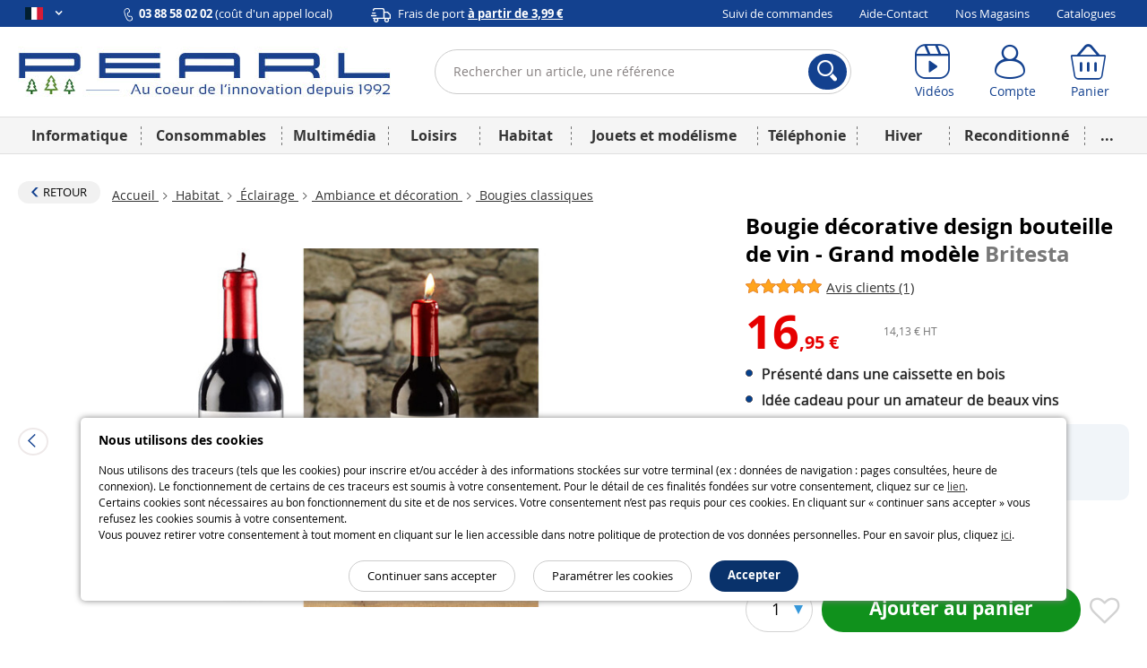

--- FILE ---
content_type: text/html; charset=UTF-8
request_url: https://www.pearl.fr/article/suggest/NC8634/similar
body_size: 11413
content:
[{"id":60430,"arcod":"CX2525","name":"4\u00a0bougies LED t\u00e9l\u00e9command\u00e9es en cire avec photophores en verre","created_at":"28\/02\/2025","cart_name":"4\u00a0bougies LED t\u00e9l\u00e9command\u00e9es en cire avec photophores en verre","shortName":"Profitez d'une ambiance intimiste avec ces bougies \u00e0 LED scintillante pilotables \u00e0 distance","description":"<p>Les <strong>quatre bougies LED t&eacute;l&eacute;command&eacute;es en cire de la marque Lunartec<\/strong> combinent de mani&egrave;re subtile la <strong>lueur des bougies classiques avec la technologie LED<\/strong> moderne. Gr&acirc;ce &agrave; cette derni&egrave;re, ces bougies en cire v&eacute;ritable illuminent vos soir&eacute;es d&rsquo;une lumi&egrave;re chaude, sans que vous n&rsquo;ayez &agrave; penser au risque d&#39;incendie que pourraient cr&eacute;er la flamme des bougies classiques.<\/p><p>Gr&acirc;ce &agrave; la <strong>t&eacute;l&eacute;commande, vous pouvez contr&ocirc;ler les bougies LED tout en &eacute;tant confortablement assis sur votre canap&eacute;<\/strong>. D&rsquo;une simple pression sur un bouton, vous transformez l&rsquo;atmosph&egrave;re de votre chambre ou de votre salon en une ambiance cocooning et chaleureuse.<\/p><p>Chaque bougie a un <strong>diam&egrave;tre de 5&nbsp;cm et une hauteur propre&nbsp;: 7,5&nbsp;cm, 10&nbsp;cm, 12,5&nbsp;cm ou 15&nbsp;cm<\/strong>. Disposez les bougies LED en cire v&eacute;ritable ensemble pour attirer l&#39;attention ou r&eacute;partissez-les individuellement pour illuminer plusieurs pi&egrave;ces avec une lumi&egrave;re chaleureuse.<\/p><ul><li><strong>4&nbsp;bougies LED en cire v&eacute;ritable avec photophores de la marque Lunartec<\/strong><\/li><li>Visuel r&eacute;aliste&nbsp;: m&egrave;che noire et scintillement de la bougie<\/li><li><strong>T&eacute;l&eacute;commande pour contr&ocirc;le confortable &agrave; distance<\/strong><\/li><li><strong>4&nbsp;tailles de bougie diff&eacute;rentes&nbsp;: hauteur 7,5 \/ 10 \/ 12,5 \/ 15&nbsp;cm<\/strong><\/li><li>Interrupteur Marche\/Arr&ecirc;t sur le fond de chaque bougie<\/li><li>Alimentation des bougies&nbsp;: <a href=\"https:\/\/https\/\/www.pearl.fr\/article\/PE8722\/pile-bouton-lithium-cr2032-3-v\">1&nbsp;pile bouton CR2032<\/a> chacune (fournies)<\/li><li>Alimentation de la t&eacute;l&eacute;commande&nbsp;: <a href=\"https:\/\/https\/\/www.pearl.fr\/article\/M221\/pile-bouton-lithium-cr2025-dl2025-3v\" rel=\"\">1&nbsp;pile bouton CR2025<\/a>&nbsp;(fournie)<\/li><li>Dimensions&nbsp;: diam&egrave;tre 5&nbsp;cm chacune, hauteur diff&eacute;rente&nbsp;: 7,5 \/ 10 \/ 12,5 \/ 15&nbsp;cm<\/li><li>Pack de 4&nbsp;bougies LED en cire v&eacute;ritable avec pile bouton chacune, t&eacute;l&eacute;commande avec pile bouton et mode d&rsquo;emploi en fran&ccedil;ais<\/li><\/ul>","title":"4\u00a0bougies LED t\u00e9l\u00e9command\u00e9es en cire avec photophores en verre","metaDescription":"Les quatre bougies LED t&eacute;l&eacute;command&eacute;es en cire de la marque Lunartec combinent de mani&egrave;re subtile la lueur des bougies classiques avec la technologie LED moderne. Gr&acirc;ce &agrave; cette derni&egrave;re, ces bougies en cire v&eacute;ritable illuminent vos soir&eacute;es d&rsquo;une lumi&egrave;re chaude, sans que vous n&rsquo;ayez &agrave; penser au ris...","slug":"4-bougies-led-telecommandees-en-cire-avec-photophores-en-verre","reviewScore":0,"isActive":true,"isSaleable":true,"isSpecial":false,"isLiquidation":false,"isAdult":false,"stock":{"status":"stock_available","text":"En stock"},"price":{"value":"16,99","cart_value":"16,99","currency":{"symbol":"\u20ac"},"hasSuggestedPrice":false,"hasOldPrice":false},"visual_type":{"literal":""},"image":"https:\/\/content.pearl.fr\/media\/cache\/default\/article_medium_auto_nocrop_compress\/shared\/images\/articles\/C\/CX2\/4-bougies-led-telecommandees-en-cire-avec-photophores-en-verre-ref_CX2525_1.jpg","imageAlt":"4 bougies LED t\u00e9l\u00e9command\u00e9es en cire avec photophores en verre","image_mini":"https:\/\/content.pearl.fr\/media\/cache\/default\/article_medium_auto_nocrop_compress\/shared\/images\/articles\/C\/CX2\/4-bougies-led-telecommandees-en-cire-avec-photophores-en-verre-ref_CX2525_1.jpg","hasDifferentPrices":false,"maxOrderableQuantity":99,"brandName":"Lunartec","url":"\/article\/CX2525\/4-bougies-led-telecommandees-en-cire-avec-photophores-en-verre","designation":{"name":"Set de 4 bougies sans flamme avec t\u00e9l\u00e9commande","slug":"set-de-4-bougies-sans-flamme-avec-telecommande","price_interval_string":" \u00e0 16,99 \u20ac","url":"\/designation\/set-de-4-bougies-sans-flamme-avec-telecommande"},"articleFamily":{"id":691,"name":"Bougeoirs et bougies \u00e0 LED","slug":"bougeoirs-et-bougies-a-led","url":"\/famille\/bougeoirs-et-bougies-a-led_691"},"currentStocksStore":[]},{"id":59193,"arcod":"ZX6692","name":"10 bougies LED t\u00e9l\u00e9command\u00e9es effet flamme pour sapin de No\u00ebl - coloris rouge","created_at":"01\/10\/2024","cart_name":"10 bougies LED t\u00e9l\u00e9command\u00e9es effet flamme pour sapin de No\u00ebl - coloris rouge","shortName":"Illuminez votre sapin de no\u00ebl avec ces bougies \u00e0 LED t\u00e9l\u00e9command\u00e9es et leur effet flamme vacillante","description":"<p>Cette ann&eacute;e, n&#39;ayez pas peur d&#39;accrocher des bougies dans votre sapin&nbsp;: ces <strong>10 bougies LED effet flamme pour sapin de No&euml;l<\/strong>, coloris rouge illuminent l&#39;arbre sans l&#39;enflammer&nbsp;! Les fausses flammes, en plus de donner le change, cr&eacute;ent une atmosph&egrave;re chaleureuse dans votre salon \u2013 ou votre chambre, pourquoi pas \u2013 tandis que la <strong>t&eacute;l&eacute;commande vous permet de tout contr&ocirc;ler<\/strong> depuis votre fauteuil.<\/p><p>Vous pr&eacute;f&eacute;rez une lumi&egrave;re fixe&nbsp;? Pas de probl&egrave;me, vous pouvez <strong>alterner entre l&#39;effet flamme et la lumi&egrave;re fixe<\/strong>, selon vos envies. De plus, vous pouvez <strong>r&eacute;gler la luminosit&eacute; sur 4 niveaux<\/strong> pour un rendu encore plus personnalis&eacute;. R&eacute;glez enfin un <strong>minuteur de 4 ou 8 heures<\/strong> pour que les bougies s&#39;&eacute;teignent automatiquement, par exemple si vous souhaitez vous endormir avec.<\/p><p>Les piles permettent une <strong>autonomie allant jusqu&#39;&agrave; 140 heures<\/strong>, de mani&egrave;re &agrave; ce que les bougies brillent pendant toute la dur&eacute;e des f&ecirc;tes.<\/p><ul><li><strong>10 bougies LED effet flamme pour sapin de No&euml;l, coloris rouge de la marque Lunartec<\/strong><\/li><li><strong>2 modes lumineux&nbsp;: effet flamme ou lumi&egrave;re fixe<\/strong><\/li><li><strong>Agr&eacute;able lumi&egrave;re blanc chaud (2000 K)<\/strong><\/li><li><strong>Luminosit&eacute; r&eacute;glable sur 4&nbsp;niveaux<\/strong><\/li><li><strong>Minuteur d&#39;arr&ecirc;t&nbsp;: 4 et 8 h<\/strong><\/li><li><strong>Contr&ocirc;le pratique par t&eacute;l&eacute;commande IR, port&eacute;e&nbsp;jusqu&#39;&agrave; 5 m<\/strong><\/li><li><strong>Autonomie des piles jusqu&#39;&agrave; 140 h<\/strong><\/li><li>Coloris&nbsp;: rouge<\/li><li>Alimentation bougie LED&nbsp;: <strong>1 pile AAA chacune (non fournie),<\/strong> t&eacute;l&eacute;commande IR&nbsp;: pile bouton CR2025 (fournie)<\/li><li>Dimensions&nbsp;: 112 x 37 x 15 mm, hauteur totale (cire et flamme)&nbsp;: 9,5 cm, total avec clip&nbsp;: 12 cm, poids&nbsp;: 235&nbsp;g<\/li><li>10 bougies, t&eacute;l&eacute;commande, pile bouton CR2025, mode d&#39;emploi en fran&ccedil;ais<\/li><\/ul>","title":"10 bougies LED t\u00e9l\u00e9command\u00e9es effet flamme pour sapin de No\u00ebl - coloris rouge","metaDescription":"Cette ann&eacute;e, n&#039;ayez pas peur d&#039;accrocher des bougies dans votre sapin&nbsp;: ces 10 bougies LED effet flamme pour sapin de No&euml;l, coloris rouge illuminent l&#039;arbre sans l&#039;enflammer&nbsp;! Les fausses flammes, en plus de donner le change, cr&eacute;ent une atmosph&egrave;re chaleureuse dans votre salon &ndash; ou votre chambre, ...","slug":"10-bougies-led-telecommandees-effet-flamme-pour-sapin-de-noel-coloris-rouge","reviewScore":4.25,"isActive":true,"isSaleable":true,"isSpecial":false,"isLiquidation":false,"isAdult":false,"stock":{"status":"stock_available","text":"En stock"},"price":{"value":"19,95","cart_value":"19,95","currency":{"symbol":"\u20ac"},"strikedValue":"39,90","strikedValueLabel":"Prix conseill\u00e9","discountPercent":"50","hasSuggestedPrice":true,"hasOldPrice":false},"visual_type":{"literal":""},"image":"https:\/\/content.pearl.fr\/media\/cache\/default\/article_medium_auto_nocrop_compress\/shared\/images\/articles\/Z\/ZX6\/10-bougies-led-telecommandees-effet-flamme-pour-sapin-de-noel-coloris-rouge-ref_ZX6692_2.jpg","imageAlt":"10 bougies LED t\u00e9l\u00e9command\u00e9es effet flamme pour sapin de No\u00ebl ","image_mini":"https:\/\/content.pearl.fr\/media\/cache\/default\/article_medium_auto_nocrop_compress\/shared\/images\/articles\/Z\/ZX6\/10-bougies-led-telecommandees-effet-flamme-pour-sapin-de-noel-coloris-rouge-ref_ZX6692_2.jpg","hasDifferentPrices":false,"maxOrderableQuantity":99,"brandName":"Lunartec","url":"\/article\/ZX6692\/10-bougies-led-telecommandees-effet-flamme-pour-sapin-de-noel-coloris-rouge","designation":{"name":"Bougies de No\u00ebl \u00e0 LED sans fil avec effet flamme et minuterie","slug":"bougies-de-noel-a-led-sans-fil-avec-effet-flamme-et-minuterie","price_interval_string":" de 13,97 \u20ac \u00e0 19,95 \u20ac","url":"\/designation\/bougies-de-noel-a-led-sans-fil-avec-effet-flamme-et-minuterie"},"articleFamily":{"id":1319,"name":"Bougies \u00e0 LED pour sapin","slug":"bougies-a-led-pour-sapin","url":"\/famille\/bougies-a-led-pour-sapin_1319"},"currentStocksStore":[]},{"id":15358,"arcod":"NC3141","name":"Set de 2 bougies LED \u00e0 souffler (10 cm + 15 cm)","created_at":"17\/11\/2008","cart_name":"Set de 2 bougies LED \u00e0 souffler (10 cm + 15 cm)","shortName":"","description":"<p>Cette bougie LED en surprendra plus d&#39;un, &agrave; coup s&ucirc;r...<\/p><p>Plac&eacute;e dans <strong>un corps en cire v&eacute;ritable<\/strong>, elle donne l&#39;aspect d&#39;une vraie bougie. Mais le petit plus, c&#39;est son capteur de souffle !<\/p><p>Ainsi, lorsque vous voudrez &eacute;teindre la &quot;flamme&quot;, <strong>il vous suffira de souffler dessus, comme pour une vraie<\/strong> ! J&#39;en connais qui vont se faire avoir...<\/p><ul><li>Lot de 2 bougies LED en cire v&eacute;ritable, par Lunartec<\/li><li><strong>Soufflez pour allumer \/ &eacute;teindre, comme une vraie !<\/strong><\/li><li>Pas de feu, de chaleur, ni de fum&eacute;e<\/li><li>Aliment&eacute;e par 3 piles AAA Micro (non fournies)<\/li><li>Dimensions : diam&egrave;tre env. 80 mm, hauteur <strong>10 et 15 cm<\/strong><\/li><\/ul>","title":"Bougie LED en cire v\u00e9ritable avec capteur de souffle (10-15cm)","metaDescription":"Cette bougie LED en surprendra plus d&#039;un, &agrave; coup s&ucirc;r...Plac&eacute;e dans un corps en cire v&eacute;ritable, elle donne l&#039;aspect d&#039;une vraie bougie. Mais le petit plus, c&#039;est son capteur de souffle !Ainsi, lorsque vous voudrez &eacute;teindre la &quot;flamme&quot;, il vous suffira de souffler dessus, comme pour une vraie ! J&#039;e...","slug":"set-de-2-bougies-led-a-souffler-10-cm-15-cm","reviewScore":4.4333333333333,"isActive":true,"isSaleable":true,"isSpecial":false,"isLiquidation":false,"isAdult":false,"stock":{"status":"stock_available","text":"En stock"},"price":{"value":"11,95","cart_value":"11,95","currency":{"symbol":"\u20ac"},"strikedValue":"15,80","strikedValueLabel":"Prix conseill\u00e9","discountPercent":"24","hasSuggestedPrice":true,"hasOldPrice":false},"visual_type":{"literal":""},"image":"https:\/\/content.pearl.fr\/media\/cache\/default\/article_medium_auto_nocrop_compress\/shared\/images\/articles\/N\/NC3\/set-de-2-bougies-led-a-souffler-10-cm-15-cm-ref_NC3141_1.jpg","imageAlt":"Lot de 2 bougies LED en cire v\u00e9ritable mises en situation","image_mini":"https:\/\/content.pearl.fr\/media\/cache\/default\/article_medium_auto_nocrop_compress\/shared\/images\/articles\/N\/NC3\/set-de-2-bougies-led-a-souffler-10-cm-15-cm-ref_NC3141_1.jpg","hasDifferentPrices":false,"maxOrderableQuantity":99,"brandName":"Lunartec","url":"\/article\/NC3141\/set-de-2-bougies-led-a-souffler-10-cm-15-cm","designation":{"name":"Bougie en cire v\u00e9ritable \u00e0 LED avec flamme mobile et fonction souffle","slug":"bougie-en-cire-veritable-a-led-avec-flamme-mobile-et-fonction-souffle-1","price_interval_string":" \u00e0 11,95 \u20ac","url":"\/designation\/bougie-en-cire-veritable-a-led-avec-flamme-mobile-et-fonction-souffle-1"},"articleFamily":{"id":691,"name":"Bougeoirs et bougies \u00e0 LED","slug":"bougeoirs-et-bougies-a-led","url":"\/famille\/bougeoirs-et-bougies-a-led_691"},"currentStocksStore":[]},{"id":43872,"arcod":"NX8398","name":"3 bougies t\u00e9l\u00e9command\u00e9es en cire v\u00e9ritable \u00e0 luminosit\u00e9 variable et effet flamme","created_at":"09\/08\/2019","cart_name":"3 bougies t\u00e9l\u00e9command\u00e9es en cire v\u00e9ritable \u00e0 luminosit\u00e9 variable et effet flamme","description":"<p>Cr&eacute;ez une <strong>ambiance romantique et relaxante<\/strong> agr&eacute;able gr&acirc;ce &agrave; ces<strong> 3 bougies LED<\/strong> &agrave; rev&ecirc;tement en cire v&eacute;ritable. <\/p><p>Retrouvez tout le charme d&rsquo;un &eacute;clairage doux gr&acirc;ce &agrave; ces LED dont la flamme artificielle cr&eacute;e l&rsquo;illusion d&rsquo;un <strong>v&eacute;ritable vacillement de bougie<\/strong>, le tout contr&ocirc;lable par t&eacute;l&eacute;commande. <\/p><p>Tout comme les v&eacute;ritables bougies, elles sont id&eacute;ales pour les grandes occasions comme pour le quotidien. <strong>Restez ma&icirc;tre de la flamme<\/strong>&nbsp;: g&eacute;rez et faites varier la luminosit&eacute; confortablement, de votre place, <strong>gr&acirc;ce &agrave; la t&eacute;l&eacute;commande<\/strong>. <\/p><p>Gr&acirc;ce au <strong>minuteur,<\/strong> les <strong>bougies s&rsquo;&eacute;teignent automatiquement<\/strong>, apr&egrave;s 4 ou 8 heures au choix. Vous pouvez ainsi les utiliser comme veilleuse, pour vous endormir paisiblement. <\/p><p>Plus d&rsquo;inqui&eacute;tude caus&eacute;e par une flamme et de la cire chaude&nbsp;: <strong>ces bougies sont parfaitement s&ucirc;res<\/strong>, ne produisent pas de suie ni de fum&eacute;e et peuvent rester allum&eacute;es sans surveillance. Elles peuvent m&ecirc;me &ecirc;tre plac&eacute;es sous des rideaux, dans des vitrines ou parmi vos d&eacute;corations de No&euml;l sans aucun risque d&rsquo;incendie.<\/p><ul><li><strong>Bougie LED en cire v&eacute;ritable<\/strong> en 3 tailles diff&eacute;rentes (&Oslash; 7,5 cm chacune)&nbsp;: 10 cm, 12,5 cm, 15 cm<\/li><li>Effet tr&egrave;s r&eacute;aliste&nbsp;: imite le vacillement d&#39;une bougie gr&acirc;ce &agrave; une LED dynamique<\/li><li>Aucun risque d&#39;incendie&nbsp;: pas de chaleur, pas de flamme<\/li><li>2 modes d&#39;&eacute;clairage r&eacute;glables&nbsp;: clignotement, continu<\/li><li><strong>Luminosit&eacute; r&eacute;glable<\/strong> sur 9&nbsp;niveaux en mode Continu<\/li><li>Minuterie&nbsp;: &eacute;teint automatiquement les bougies apr&egrave;s 4 ou 8 h de fonctionnement et les rallume le jour suivant &agrave; la m&ecirc;me heure<\/li><li>Contr&ocirc;le simultan&eacute; des 3 bougies par t&eacute;l&eacute;commande&nbsp;: Marche\/Arr&ecirc;t, Variation, S&eacute;lection du mode et Minuterie<\/li><li><strong>Interrupteur Marche\/Arr&ecirc;t<\/strong> sur le dessous<\/li><li>Dur&eacute;e de vie th&eacute;orique des LED&nbsp;: jusqu&#39;&agrave; 20&nbsp;000 h<\/li><li>Rev&ecirc;tement en cire v&eacute;ritable<\/li><li>Alimentation bougies&nbsp;: 3 piles AAA \/ Micro par bougie, t&eacute;l&eacute;commande&nbsp;: 1 pile bouton CR2025 (non fournies)<\/li><li>Poids total&nbsp;: 580 g<\/li><li><strong>3 bougies LED<\/strong> avec t&eacute;l&eacute;commande et mode d&#39;emploi en fran&ccedil;ais<\/li><\/ul>","title":"3 bougies t\u00e9l\u00e9command\u00e9es en cire v\u00e9ritable \u00e0 luminosit\u00e9 variable et effet flamme","metaDescription":"Cr&eacute;ez une ambiance romantique et relaxante agr&eacute;able gr&acirc;ce &agrave; ces 3 bougies LED &agrave; rev&ecirc;tement en cire v&eacute;ritable. Retrouvez tout le charme d&rsquo;un &eacute;clairage doux gr&acirc;ce &agrave; ces LED dont la flamme artificielle cr&eacute;e l&rsquo;illusion d&rsquo;un v&eacute;ritable vacillement de bougie, le tout contr&ocirc;lable par t&eacute;l&eacute;commande. Tout c...","slug":"3-bougies-telecommandees-en-cire-veritable-a-luminosite-variable-et-effet-flamme","reviewScore":4.25,"isActive":true,"isSaleable":true,"isSpecial":false,"isLiquidation":false,"isAdult":false,"stock":{"status":"stock_limited","text":"Quantit\u00e9 limit\u00e9e"},"price":{"value":"19,95","cart_value":"19,95","currency":{"symbol":"\u20ac"},"strikedValue":"39,90","strikedValueLabel":"Prix conseill\u00e9","discountPercent":"50","hasSuggestedPrice":true,"hasOldPrice":false},"visual_type":{"literal":""},"image":"https:\/\/content.pearl.fr\/media\/cache\/default\/article_medium_auto_nocrop_compress\/shared\/images\/articles\/N\/NX8\/3-bougies-telecommandees-en-cire-veritable-a-luminosite-variable-et-effet-flamme-ref_NX8398_8.jpg","imageAlt":"3 bougies t\u00e9l\u00e9command\u00e9es mises en situation","image_mini":"https:\/\/content.pearl.fr\/media\/cache\/default\/article_medium_auto_nocrop_compress\/shared\/images\/articles\/N\/NX8\/3-bougies-telecommandees-en-cire-veritable-a-luminosite-variable-et-effet-flamme-ref_NX8398_8.jpg","hasDifferentPrices":false,"maxOrderableQuantity":99,"brandName":"Britesta","url":"\/article\/NX8398\/3-bougies-telecommandees-en-cire-veritable-a-luminosite-variable-et-effet-flamme","designation":{"name":"Bougie en cire v\u00e9ritable \u00e0 LED avec flamme mobile, t\u00e9l\u00e9commande et minuterie","slug":"bougie-en-cire-veritable-a-led-avec-flamme-mobile-telecommande-et-minuterie-1","price_interval_string":" de 19,95 \u20ac \u00e0 67,95 \u20ac","url":"\/designation\/bougie-en-cire-veritable-a-led-avec-flamme-mobile-telecommande-et-minuterie-1"},"articleFamily":{"id":691,"name":"Bougeoirs et bougies \u00e0 LED","slug":"bougeoirs-et-bougies-a-led","url":"\/famille\/bougeoirs-et-bougies-a-led_691"},"currentStocksStore":[]},{"id":30129,"arcod":"NX6644","name":"Set de 4 bougies LED en cire v\u00e9ritable - Blanc","created_at":"20\/11\/2014","cart_name":"Set de 4 bougies LED en cire v\u00e9ritable - Blanc","shortName":"Bougies \u00e9lectroniques en cire avec t\u00e9l\u00e9commande, 4 tailles","description":"<p>Un &eacute;clairage doux pour une atmosph&egrave;re agr&eacute;able et chaleureuse en attendant No&euml;l. Ces bougies aux finitions soign&eacute;es sont <strong>recouvertes de cire v&eacute;ritable<\/strong> et sont difficilement diff&eacute;renciables des bougies traditionnelles.<\/p><p>Sp&eacute;cialement con&ccedil;ues pour la <strong>p&eacute;riode de l&#39;Avent et les f&ecirc;tes de fin d&#39;ann&eacute;e<\/strong>, les bougies ont des hauteurs diff&eacute;rentes. De cette mani&egrave;re, leur aspect n&#39;est pas diff&eacute;rents des bougies en cire traditionnelles : <strong>la bougie allum&eacute;e d&egrave;s le premier dimanche de l&#39;Avent fond davantage<\/strong> et donc est plus petite que les bougies qui ne sont allum&eacute;es qu&#39;&agrave; partir des dimanches suivants.<\/p><p>Utilis&eacute;es individuellement, ces bougies de couleur blanche sont &eacute;galement <strong>id&eacute;ales pour un d&icirc;ner ou une soir&eacute;e romantique<\/strong>. Profitez de la douce lueur des bougies <strong>sans avoir &agrave; vous pr&eacute;occuper des risques d&#39;incendie ou des coulures de cire<\/strong> !<\/p><ul><li>4 bougies &agrave; LED en cire v&eacute;ritable, de tailles diff&eacute;rentes, par Britesta<\/li><li>Aucun risque d&#39;incendie : <strong>pas de chaleur, pas de flamme<\/strong><\/li><li><strong>Rev&ecirc;tement en cire v&eacute;ritable, couleur Blanc<\/strong><\/li><li>T&eacute;l&eacute;commande infraBlanc : <strong>chaque bougie peut &ecirc;tre allum&eacute;e \/ &eacute;teinte s&eacute;par&eacute;ment<\/strong><\/li><li>Dim. : &Oslash; 9 cm, hauteur <strong>7,5 \/ 10 \/ 12,5 \/ 15 cm<\/strong><\/li><li>Alimentation :&nbsp;3 piles de type AAA par bougie (&agrave; commander s&eacute;par&eacute;ment) et 1 pile CR2025pour la t&eacute;l&eacute;commande (fournie)<\/li><\/ul>","title":"Kit de bougies LED en cire v\u00e9ritable, 4 tailles, avec t\u00e9l\u00e9commande ","metaDescription":"Un &eacute;clairage doux pour une atmosph&egrave;re agr&eacute;able et chaleureuse en attendant No&euml;l. Ces bougies aux finitions soign&eacute;es sont recouvertes de cire v&eacute;ritable et sont difficilement diff&eacute;renciables des bougies traditionnelles.Sp&eacute;cialement con&ccedil;ues pour la p&eacute;riode de l&#039;Avent et les f&ecirc;tes de fin d&#039;ann&eacute;e, les...","slug":"set-de-4-bougies-led-en-cire-veritable-blanc","reviewScore":4.45,"isActive":true,"isSaleable":true,"isSpecial":false,"isLiquidation":false,"isAdult":false,"stock":{"status":"stock_available","text":"En stock"},"price":{"value":"22,95","cart_value":"22,95","currency":{"symbol":"\u20ac"},"strikedValue":"39,90","strikedValueLabel":"Prix conseill\u00e9","discountPercent":"42","hasSuggestedPrice":true,"hasOldPrice":false},"visual_type":{"literal":""},"image":"https:\/\/content.pearl.fr\/media\/cache\/default\/article_medium_auto_nocrop_compress\/shared\/images\/articles\/N\/NX6\/set-de-4-bougies-led-en-cire-veritable-blanc-ref_NX6644_5.jpg","imageAlt":"Set de 4 bougies LED en cire v\u00e9ritable - Blanc","image_mini":"https:\/\/content.pearl.fr\/media\/cache\/default\/article_medium_auto_nocrop_compress\/shared\/images\/articles\/N\/NX6\/set-de-4-bougies-led-en-cire-veritable-blanc-ref_NX6644_5.jpg","hasDifferentPrices":false,"maxOrderableQuantity":99,"brandName":"Britesta","url":"\/article\/NX6644\/set-de-4-bougies-led-en-cire-veritable-blanc","designation":{"name":"V\u00e9ritable bougie de cire \u00e0 LED avec t\u00e9l\u00e9commande","slug":"veritable-bougie-de-cire-a-led-avec-telecommande-1","price_interval_string":" de 17,95 \u20ac \u00e0 43,95 \u20ac","url":"\/designation\/veritable-bougie-de-cire-a-led-avec-telecommande-1"},"articleFamily":{"id":1321,"name":"D\u00e9corations lumineuses","slug":"decorations-lumineuses","url":"\/famille\/decorations-lumineuses_1321"},"currentStocksStore":[]},{"id":39814,"arcod":"NX8135","name":"Bougie LED en cire \u00e0 3 m\u00e8ches avec photophore en verre","created_at":"08\/11\/2018","cart_name":"Bougie LED en cire \u00e0 3 m\u00e8ches avec photophore en verre","description":"<p align=justify>Rehaussez votre int&eacute;rieur d&#39;une touche &agrave; la fois <span>lumineuse<\/span> et <span>festive<\/span>&nbsp;: la bougie imite habilement la douce lueur d&#39;une <span>vraie flamme<\/span>, mais <span>sans fum&eacute;e ni suie<\/span>. <span>L&#39;enveloppe de cire<\/span> ach&egrave;ve quant &agrave; elle de donner le change. Vous pouvez ainsi profiter de l&#39;ambiance f&eacute;&eacute;rique des f&ecirc;tes de fin d&#39;ann&eacute;e sans risque de br&ucirc;lure, de salissure ou d&#39;incendie&nbsp;!<\/p><p align=justify>Placez <span>l&#39;&eacute;l&eacute;gant photophore<\/span> devant votre fen&ecirc;tre ou m&ecirc;me sur votre sol&nbsp;: le <span>fonctionnement flexible sur piles<\/span> vous laisse une totale libert&eacute; d&#39;agencement.<\/p><ul><li>Bougie &agrave; LED avec cire v&eacute;ritable et <strong>3&nbsp;flammes vacillantes<\/strong><\/li><li>Sensation d&#39;authenticit&eacute;<\/li><li><strong>Sans risque d&#39;incendie<\/strong>, de flamme ouverte, de fum&eacute;e et de suie<\/li><li>Agr&eacute;able <strong>lumi&egrave;re blanc chaud<\/strong><\/li><li>Interrupteur Marche\/Arr&ecirc;t sur le dessous<\/li><li>Alimentation&nbsp;: 3 piles AA (non fournies)<\/li><li>Dimensions (&Oslash; x H)&nbsp;: 15 x 15&nbsp;cm, poids&nbsp;: 874&nbsp;g<\/li><\/ul>","title":"Bougie LED en Cire v\u00e9ritable avec 3 Flammes et photophore en Verre","metaDescription":"Rehaussez votre int&eacute;rieur d&#039;une touche &agrave; la fois lumineuse et festive&nbsp;: la bougie imite habilement la douce lueur d&#039;une vraie flamme, mais sans fum&eacute;e ni suie. L&#039;enveloppe de cire ach&egrave;ve quant &agrave; elle de donner le change. Vous pouvez ainsi profiter de l&#039;ambiance f&eacute;&eacute;rique des f&ecirc;tes de fin d&#039;ann&eacute;e sa...","slug":"bougie-led-en-cire-a-3-meches-avec-photophore-en-verre","reviewScore":5,"isActive":true,"isSaleable":true,"isSpecial":false,"isLiquidation":false,"isAdult":false,"stock":{"status":"stock_available","text":"En stock"},"price":{"value":"23,95","cart_value":"23,95","currency":{"symbol":"\u20ac"},"hasSuggestedPrice":false,"hasOldPrice":false},"visual_type":{"literal":""},"image":"https:\/\/content.pearl.fr\/media\/cache\/default\/article_medium_auto_nocrop_compress\/shared\/images\/articles\/N\/NX8\/bougie-led-en-cire-a-3-meches-avec-photophore-en-verre-ref_NX8135_1.jpg","imageAlt":"Bougie LED en cire \u00e0 3 m\u00e8ches avec photophore en verre","image_mini":"https:\/\/content.pearl.fr\/media\/cache\/default\/article_medium_auto_nocrop_compress\/shared\/images\/articles\/N\/NX8\/bougie-led-en-cire-a-3-meches-avec-photophore-en-verre-ref_NX8135_1.jpg","hasDifferentPrices":false,"maxOrderableQuantity":99,"brandName":"Britesta","url":"\/article\/NX8135\/bougie-led-en-cire-a-3-meches-avec-photophore-en-verre","designation":{"name":"Bougie trois m\u00e8ches \u00e0 LED en cire v\u00e9ritable dans un verre","slug":"bougie-trois-meches-a-led-en-cire-veritable-dans-un-verre-1","price_interval_string":" de 23,95 \u20ac \u00e0 39,95 \u20ac","url":"\/designation\/bougie-trois-meches-a-led-en-cire-veritable-dans-un-verre-1"},"articleFamily":{"id":691,"name":"Bougeoirs et bougies \u00e0 LED","slug":"bougeoirs-et-bougies-a-led","url":"\/famille\/bougeoirs-et-bougies-a-led_691"},"currentStocksStore":[]},{"id":54281,"arcod":"ZX6219","name":"Lanterne fun\u00e9raire solaire avec LED effet flamme - coloris blanc","created_at":"18\/08\/2022","cart_name":"Lanterne fun\u00e9raire solaire avec LED effet flamme - coloris blanc","description":"<p>Embellissez la tombe de vos chers disparus avec cette <strong>lanterne fun&eacute;raire solaire avec capteur d&#39;obscurit&eacute;<\/strong>, coloris blanc.<\/p><p>Gr&acirc;ce &agrave; ses LED scintillantes, <strong>elle imite &agrave; la perfection la flamme incertaine d&#39;une bougie<\/strong>. Chaque soir, <strong>la lumi&egrave;re s&#39;allume automatiquement et brille toute la nuit<\/strong>, m&ecirc;me en cas de vent et de pluie. La lanterne ne laisse ni suie ni cendre, pour une lueur propre, simple et fiable.<\/p><ul><li>Lanterne fun&eacute;raire solaire avec capteur d&#39;obscurit&eacute;, coloris blanc de la marque PEARL<\/li><li><strong>LED Candle Light pour une lumi&egrave;re vacillante<\/strong><\/li><li><strong>Jusqu&#39;&agrave; 12&nbsp;h de lumi&egrave;re pour un seul chargement (selon l&#39;ensoleillement)<\/strong><\/li><li>Bougie fun&eacute;raire &eacute;l&eacute;gante, r&eacute;sistante au vent et aux intemp&eacute;ries<\/li><li>Sans suie, sans taches de cire, sans bougie &agrave; changer<\/li><li><strong>Prot&eacute;g&eacute;e contre les projections d&#39;eau&nbsp;: IP44<\/strong><\/li><li><strong>Alimentation&nbsp;: batterie NiMH 600&nbsp;mAh, chargement par cellule solaire<\/strong><\/li><li>Dimensions&nbsp;: 12,5&nbsp;x 6,5&nbsp;cm, poids&nbsp;: 78&nbsp;g<\/li><li>Bougie fun&eacute;raire, batterie NiHM, mode d&#39;emploi en fran&ccedil;ais<\/li><\/ul>","title":"Lanterne fun\u00e9raire solaire avec LED effet flamme - coloris blanc","metaDescription":"Embellissez la tombe de vos chers disparus avec cette lanterne fun&eacute;raire solaire avec capteur d&#039;obscurit&eacute;, coloris blanc.Gr&acirc;ce &agrave; ses LED scintillantes, elle imite &agrave; la perfection la flamme incertaine d&#039;une bougie. Chaque soir, la lumi&egrave;re s&#039;allume automatiquement et brille toute la nuit, m&ecirc;me en c...","slug":"lanterne-funeraire-solaire-avec-led-effet-flamme-coloris-blanc","reviewScore":0,"isActive":true,"isSaleable":true,"isSpecial":false,"isLiquidation":false,"isAdult":false,"stock":{"status":"stock_coming_soon","text":"Disponible le 23\/01\/2026","restockDate":"2026-01-23T00:00:00+01:00"},"price":{"value":"6,95","cart_value":"6,95","currency":{"symbol":"\u20ac"},"hasSuggestedPrice":false,"hasOldPrice":false},"visual_type":{"literal":""},"image":"https:\/\/content.pearl.fr\/media\/cache\/default\/article_medium_auto_nocrop_compress\/shared\/images\/articles\/Z\/ZX6\/lanterne-funeraire-solaire-avec-led-effet-flamme-coloris-blanc-ref_ZX6219_4.jpg","imageAlt":"lanterne fun\u00e9raire solaire avec effet flamme","image_mini":"https:\/\/content.pearl.fr\/media\/cache\/default\/article_medium_auto_nocrop_compress\/shared\/images\/articles\/Z\/ZX6\/lanterne-funeraire-solaire-avec-led-effet-flamme-coloris-blanc-ref_ZX6219_4.jpg","hasDifferentPrices":false,"maxOrderableQuantity":99,"brandName":"Pearl","url":"\/article\/ZX6219\/lanterne-funeraire-solaire-avec-led-effet-flamme-coloris-blanc","designation":{"name":"Lumi\u00e8re fun\u00e9raire solaire \u00e0 LED","slug":"lumiere-funeraire-solaire-a-led-1","price_interval_string":" de 6,95 \u20ac \u00e0 36,95 \u20ac","url":"\/designation\/lumiere-funeraire-solaire-a-led-1"},"articleFamily":{"id":685,"name":"Pos\u00e9 et suspendu","slug":"pose-et-suspendu","url":"\/famille\/pose-et-suspendu_685"},"currentStocksStore":[]},{"id":34089,"arcod":"NX8531","name":"Bougies \u00e0 LED pour sapin de No\u00ebl avec t\u00e9l\u00e9commande infrarouge - x10 - rouge","created_at":"07\/11\/2016","cart_name":"Bougies \u00e0 LED pour sapin de No\u00ebl avec t\u00e9l\u00e9commande infrarouge - x10 - rouge","description":"<p align=justify>Retrouvez toute la magie des No&euml;ls d&#39;antan avec ces bougies &agrave; pincer sur votre sapin. Mais gr&acirc;ce &agrave; la technique moderne, ces bougies &agrave; LED diffusent une agr&eacute;able lumi&egrave;re <strong>sans risque d&#39;incendie. <\/strong><\/p><p align=justify>Aliment&eacute;es par piles et allum&eacute;es directement par une t&eacute;l&eacute;commande, <strong>elles vous &eacute;vitent les c&acirc;bles emm&ecirc;l&eacute;es<\/strong>. Les LED blanc chaud peuvent produire un effet de vacillement &eacute;voquant la flamme des vraies bougies. Pour cr&eacute;er l&#39;ambiance souhait&eacute;e, vous avez <strong>le choix entre la lumi&egrave;re vacillante et la lumi&egrave;re continue<\/strong>, ainsi qu&#39;entre <strong>5 niveaux de luminosit&eacute;<\/strong> diff&eacute;rents.<\/p><p align=justify>Pratique&nbsp;: gr&acirc;ce au <strong>minuteur int&eacute;gr&eacute;<\/strong>, les bougies s&#39;&eacute;teignent automatiquement apr&egrave;s 4 ou 8 heures.<\/p><ul><li>Bougies &agrave; LED, id&eacute;ales pour la d&eacute;coration de No&euml;l<\/li><li><strong><u>Pack de 10 bougies<\/u><\/strong><\/li><li>LED blanc chaud &eacute;conomiques<\/li><li><strong>2 modes d&#39;&eacute;clairage<\/strong>&nbsp;: flamme vacillante ou lumi&egrave;re continue &agrave; 5 niveaux de luminosit&eacute;<\/li><li><strong>Minuteur pour dur&eacute;e d&#39;&eacute;clairage&nbsp;: 4 ou 8 heures<\/strong><\/li><li>Pince crocodile verte pour fixation aux branches du sapin de No&euml;l<\/li><li>Alimentation : 1 pile AAA par bougie (non fournie), t&eacute;l&eacute;commande&nbsp;: 1 pile bouton CR2025 (fournie)<\/li><li>Dimensions par bougie (&Oslash; x H)&nbsp;: 14 x 102 mm <\/li><li>Poids par bougie&nbsp;: 24 g (pile comprise)<\/li><li><strong><u>Couleur : rouge<\/u><\/strong><\/li><li>Bougies &agrave; LED, t&eacute;l&eacute;commande radio avec pile bouton<\/li><\/ul>","title":"Pack de bougies LED \u00e0 pile avec clips pour sapin de No\u00ebl","metaDescription":"Retrouvez toute la magie des No&euml;ls d&#039;antan avec ces bougies &agrave; pincer sur votre sapin. Mais gr&acirc;ce &agrave; la technique moderne, ces bougies &agrave; LED diffusent une agr&eacute;able lumi&egrave;re sans risque d&#039;incendie. Aliment&eacute;es par piles et allum&eacute;es directement par une t&eacute;l&eacute;commande, elles vous &eacute;vitent les c&acirc;bles emm&ecirc;l&eacute;...","slug":"bougies-a-led-pour-sapin-de-noel-avec-telecommande-infrarouge-x10-rouge","reviewScore":4.025,"isActive":true,"isSaleable":true,"isSpecial":false,"isLiquidation":false,"isAdult":false,"stock":{"status":"stock_available","text":"En stock"},"price":{"value":"19,95","cart_value":"19,95","currency":{"symbol":"\u20ac"},"strikedValue":"39,90","strikedValueLabel":"Prix conseill\u00e9","discountPercent":"50","hasSuggestedPrice":true,"hasOldPrice":false},"visual_type":{"literal":""},"image":"https:\/\/content.pearl.fr\/media\/cache\/default\/article_medium_auto_nocrop_compress\/shared\/images\/articles\/N\/NX8\/bougies-a-led-pour-sapin-de-noel-avec-telecommande-infrarouge-x10-rouge-ref_NX8531_3.jpg","imageAlt":"10 guirlande led avec clip formes bougies rouges pour sapin de noel","image_mini":"https:\/\/content.pearl.fr\/media\/cache\/default\/article_medium_auto_nocrop_compress\/shared\/images\/articles\/N\/NX8\/bougies-a-led-pour-sapin-de-noel-avec-telecommande-infrarouge-x10-rouge-ref_NX8531_3.jpg","hasDifferentPrices":false,"maxOrderableQuantity":99,"brandName":"Lunartec","url":"\/article\/NX8531\/bougies-a-led-pour-sapin-de-noel-avec-telecommande-infrarouge-x10-rouge","designation":{"name":"Bougies de No\u00ebl dimmable \u00e0 LED avec t\u00e9l\u00e9commande et minuterie","slug":"bougies-de-noel-dimmable-a-led-avec-telecommande-et-minuterie-1","price_interval_string":" de 19,95 \u20ac \u00e0 47,95 \u20ac","url":"\/designation\/bougies-de-noel-dimmable-a-led-avec-telecommande-et-minuterie-1"},"articleFamily":{"id":1319,"name":"Bougies \u00e0 LED pour sapin","slug":"bougies-a-led-pour-sapin","url":"\/famille\/bougies-a-led-pour-sapin_1319"},"currentStocksStore":[]},{"id":54282,"arcod":"ZX6234","name":"2\u00a0bougies LED effet flamme avec capteur d'obscurit\u00e9 - coloris blanc","created_at":"18\/08\/2022","cart_name":"2\u00a0bougies LED effet flamme avec capteur d'obscurit\u00e9 - coloris blanc","description":"<p>Embellissez la tombe de vos chers disparus avec ces <strong>2&nbsp;bougies fun&eacute;raires LED effet flamme avec capteur d&#39;obscurit&eacute;<\/strong>, coloris blanc.<\/p><p>Gr&acirc;ce &agrave; leurs LED scintillantes,<strong> elles imitent &agrave; la perfection la flamme incertaine d&#39;une bougie<\/strong>. Chaque soir,<strong> la lumi&egrave;re s&#39;allume automatiquement et brille toute la nuit<\/strong>, m&ecirc;me en cas de vent et de pluie. Les bougies ne laissent ni suie ni cendre, pour une lueur propre, simple et fiable. Placez-les dans un photophore pour plus de r&eacute;alisme.<\/p><ul><li>2&nbsp;bougies fun&eacute;raires LED effet flamme avec capteur d&#39;obscurit&eacute;, coloris blanc de la marque PEARL<\/li><li><strong>LED Candle Light pour une lumi&egrave;re vacillante<\/strong><\/li><li>Sans suie, sans taches de cire, sans bougie &agrave; changer<\/li><li>Capteur d&#39;obscurit&eacute;&nbsp;: s&#39;allume automatiquement dans l&#39;obscurit&eacute;<\/li><li><strong>Interrupteur Marche\/Arr&ecirc;t<\/strong><\/li><li><strong>Alimentation&nbsp;: 2&nbsp;piles type&nbsp;C&nbsp;\/ LR14&nbsp;par bougie (non fournies) pour jusqu&#39;&agrave; 12&nbsp;mois d&#39;autonomie<\/strong><\/li><li>Coloris&nbsp;: blanc<\/li><li>Dimensions (&Oslash;&nbsp;x H)&nbsp;: 60&nbsp;x 100&nbsp;mm<\/li><li>2&nbsp;bougies fun&eacute;raires, mode d&#39;emploi en fran&ccedil;ais<\/li><\/ul>","title":"2\u00a0bougies LED effet flamme avec capteur d'obscurit\u00e9 - coloris blanc","metaDescription":"Embellissez la tombe de vos chers disparus avec ces 2&nbsp;bougies fun&eacute;raires LED effet flamme avec capteur d&#039;obscurit&eacute;, coloris blanc.Gr&acirc;ce &agrave; leurs LED scintillantes, elles imitent &agrave; la perfection la flamme incertaine d&#039;une bougie. Chaque soir, la lumi&egrave;re s&#039;allume automatiquement et brille toute la n...","slug":"2-bougies-led-effet-flamme-avec-capteur-dobscurite-coloris-blanc","reviewScore":5,"isActive":true,"isSaleable":true,"isSpecial":false,"isLiquidation":false,"isAdult":false,"stock":{"status":"stock_available","text":"En stock"},"price":{"value":"12,95","cart_value":"12,95","currency":{"symbol":"\u20ac"},"strikedValue":"24,90","strikedValueLabel":"Prix conseill\u00e9","discountPercent":"48","hasSuggestedPrice":true,"hasOldPrice":false},"visual_type":{"literal":""},"image":"https:\/\/content.pearl.fr\/media\/cache\/default\/article_medium_auto_nocrop_compress\/shared\/images\/articles\/Z\/ZX6\/2-bougies-led-effet-flamme-avec-capteur-d-obscurite-coloris-blanc-ref_ZX6234_4.jpg","imageAlt":"2 bougies LED effet flamme avec capteur d'obscurit\u00e9","image_mini":"https:\/\/content.pearl.fr\/media\/cache\/default\/article_medium_auto_nocrop_compress\/shared\/images\/articles\/Z\/ZX6\/2-bougies-led-effet-flamme-avec-capteur-d-obscurite-coloris-blanc-ref_ZX6234_4.jpg","hasDifferentPrices":false,"maxOrderableQuantity":99,"brandName":"Pearl","url":"\/article\/ZX6234\/2-bougies-led-effet-flamme-avec-capteur-dobscurite-coloris-blanc","designation":{"name":"Lampe fun\u00e9raire LED avec capteur cr\u00e9pusculaire","slug":"lampe-funeraire-led-avec-capteur-crepusculaire","price_interval_string":" de 12,95 \u20ac \u00e0 55,95 \u20ac","url":"\/designation\/lampe-funeraire-led-avec-capteur-crepusculaire"},"articleFamily":{"id":691,"name":"Bougeoirs et bougies \u00e0 LED","slug":"bougeoirs-et-bougies-a-led","url":"\/famille\/bougeoirs-et-bougies-a-led_691"},"currentStocksStore":[]},{"id":27765,"arcod":"NC8942","name":"Couverture polaire chauffante \u00e0 manches","created_at":"21\/11\/2013","cart_name":"Couverture polaire chauffante \u00e0 manches","shortName":"","description":"<p>Sp&eacute;cialement con&ccedil;ue pour les plus frileux, cette <strong>couverture avec manches<\/strong> est &eacute;quip&eacute;e d&#39;un &eacute;l&eacute;ment chauffant. Vous pouvez ajuster la temp&eacute;rature gr&acirc;ce aux <strong>3 niveaux de temp&eacute;rature au choix<\/strong>. Et pour une utilisation en toute s&eacute;curit&eacute;, l&#39;&eacute;l&eacute;ment chauffant s&#39;&eacute;teint automatiquement apr&egrave;s 90 minutes.<\/p><p>La couverture chauffante vous offre ainsi un r&eacute;el confort thermique. Vous pouvez alors <strong>profiter d&#39;une douce chaleur<\/strong> tout <strong>en gardant les mains libres<\/strong>, pour lire ou utiliser la t&eacute;l&eacute;commande par exemple. Profitez de soir&eacute;es douillettes, bien au chaud sur votre canap&eacute; !<\/p><ul><li>Couverture &agrave; manches ultra-confortable<\/li><li>&Eacute;l&eacute;ment chauffant amovible, avec 3 niveaux de temp&eacute;rature<\/li><li>Arr&ecirc;t automatique au bout de 90 minutes si vous n&#39;effectuez aucun r&eacute;glage du niveau de temp&eacute;rature<\/li><li><strong>Compartiment pour y glisser les pieds et les r&eacute;chauffer<\/strong><\/li><li>Mat&eacute;riau high-tech et d&#39;une grande douceur : polaire 100 % polyester, lavable &agrave; 30 &deg;C (lavage &agrave; la main recommand&eacute;)<\/li><li>Alimentation : adaptateur secteur 230 V (longueur de c&acirc;ble : 2 m), consommation de 50 W<\/li><li>Dimensions de la couverture : 150 x 250 cm, &eacute;l&eacute;ment chauffant : 38 x 31 x 0,1 cm<\/li><li>Coloris : rouge&nbsp;bordeaux<\/li><li>Inclus : &eacute;l&eacute;ment chauffant et bloc d&#39;alimentation<\/li><\/ul>","title":"Acheter Couverture polaire chauffante \u00e0 manches","metaDescription":"Sp&eacute;cialement con&ccedil;ue pour les plus frileux, cette couverture avec manches est &eacute;quip&eacute;e d&#039;un &eacute;l&eacute;ment chauffant. Vous pouvez ajuster la temp&eacute;rature gr&acirc;ce aux 3 niveaux de temp&eacute;rature au choix. Et pour une utilisation en toute s&eacute;curit&eacute;, l&#039;&eacute;l&eacute;ment chauffant s&#039;&eacute;teint automatiquement apr&egrave;s 90 minutes.La ...","slug":"couverture-polaire-chauffante-a-manches","reviewScore":4.8,"isActive":true,"isSaleable":true,"isSpecial":false,"isLiquidation":false,"isAdult":false,"stock":{"status":"stock_limited","text":"Quantit\u00e9 limit\u00e9e"},"price":{"value":"56,95","cart_value":"56,95","currency":{"symbol":"\u20ac"},"strikedValue":"89,90","strikedValueLabel":"Prix conseill\u00e9","discountPercent":"37","hasSuggestedPrice":true,"hasOldPrice":false},"visual_type":{"literal":""},"image":"https:\/\/content.pearl.fr\/media\/cache\/default\/article_medium_auto_nocrop_compress\/shared\/images\/articles\/N\/NC8\/couverture-polaire-chauffante-a-manches-ref_NC8942_3.jpg","imageAlt":"Couverture polaire chauffante \u00e0 manches Wilson Gabor","image_mini":"https:\/\/content.pearl.fr\/media\/cache\/default\/article_medium_auto_nocrop_compress\/shared\/images\/articles\/N\/NC8\/couverture-polaire-chauffante-a-manches-ref_NC8942_3.jpg","hasDifferentPrices":false,"maxOrderableQuantity":99,"brandName":"Wilson Gabor","url":"\/article\/NC8942\/couverture-polaire-chauffante-a-manches","designation":{"name":"Couverture chauffante avec manches","slug":"couverture-chauffante-avec-manches-1","price_interval_string":" \u00e0 56,95 \u20ac","url":"\/designation\/couverture-chauffante-avec-manches-1"},"articleFamily":{"id":797,"name":"Coussins \/ Couvertures","slug":"coussins-couvertures","url":"\/famille\/coussins-couvertures_797"},"currentStocksStore":[]},{"id":39874,"arcod":"NX8179","name":"Coussin LED \u00e0 motif Bougies","created_at":"13\/11\/2018","cart_name":"Coussin LED \u00e0 motif Bougies","description":"<p align=justify>Rehaussez votre canap&eacute; ou fauteuil d&#39;une touche &agrave; la fois <span>lumineuse<\/span> et <span>festive<\/span>&nbsp;! La <span>lueur des bougies imprim&eacute;es<strong> vacille &agrave; la mani&egrave;re d&#39;une vraie flamme<\/strong><\/span>, mais <span>sans fum&eacute;e ni chaleur<\/span>. Vous pouvez ainsi profiter de l&#39;ambiance f&eacute;&eacute;rique des f&ecirc;tes de fin d&#39;ann&eacute;e sans risque de br&ucirc;lure, de salissure ou d&#39;incendie. &Eacute;teignez ou allumez les bougies en toute simplicit&eacute; gr&acirc;ce &agrave; <span>l&#39;interrupteur<\/span> habilement dissimul&eacute; dans la housse.<\/p><ul><li> Coussin lumineux &quot;Bougies&quot; avec LED, par Infactory<\/li><li> Pour d&eacute;corer canap&eacute;, fauteuil, banc, etc.<\/li><li><strong>Motif Bougies avec lumi&egrave;re vacillante s&eacute;curis&eacute;e<\/strong>&nbsp;: 2&nbsp;LED blanc chaud dans la housse<\/li><li> Fonctionnement continu par interrupteur Marche\/Arr&ecirc;t<\/li><li><strong>Coussin int&eacute;rieur pour toutes housses 45 x 45&nbsp;cm<\/strong><\/li><li> Composition&nbsp;: 100&nbsp;% polyester<\/li><li> Alimentation&nbsp;: 2 piles AA (non fournies)<\/li><li><span>Dimensions&nbsp;: 45 x 45 x 15&nbsp;cm, poids&nbsp;: 510&nbsp;g<\/span><\/li><\/ul>","title":"Coussin d\u00e9coratif avec imprim\u00e9 Bougies et LED int\u00e9gr\u00e9es","metaDescription":"Rehaussez votre canap&eacute; ou fauteuil d&#039;une touche &agrave; la fois lumineuse et festive&nbsp;! La lueur des bougies imprim&eacute;es vacille &agrave; la mani&egrave;re d&#039;une vraie flamme, mais sans fum&eacute;e ni chaleur. Vous pouvez ainsi profiter de l&#039;ambiance f&eacute;&eacute;rique des f&ecirc;tes de fin d&#039;ann&eacute;e sans risque de br&ucirc;lure, de salissure ou d...","slug":"coussin-led-a-motif-bougies","reviewScore":0,"isActive":true,"isSaleable":true,"isSpecial":false,"isLiquidation":false,"isAdult":false,"stock":{"status":"stock_available","text":"En stock"},"price":{"value":"12,95","cart_value":"12,95","currency":{"symbol":"\u20ac"},"hasSuggestedPrice":false,"hasOldPrice":false},"visual_type":{"literal":""},"image":"https:\/\/content.pearl.fr\/media\/cache\/default\/article_medium_auto_nocrop_compress\/shared\/images\/articles\/N\/NX8\/coussin-led-a-motif-bougies-ref_NX8179_2.jpg","imageAlt":"Coussin LED \u00e0 motif Bougies","image_mini":"https:\/\/content.pearl.fr\/media\/cache\/default\/article_medium_auto_nocrop_compress\/shared\/images\/articles\/N\/NX8\/coussin-led-a-motif-bougies-ref_NX8179_2.jpg","hasDifferentPrices":false,"maxOrderableQuantity":99,"brandName":"Infactory","url":"\/article\/NX8179\/coussin-led-a-motif-bougies","designation":{"name":"Coussins de No\u00ebl d\u00e9coratifs \u00e0 LED","slug":"coussins-de-noel-decoratifs-a-led-1","price_interval_string":" de 12,95 \u20ac \u00e0 39,95 \u20ac","url":"\/designation\/coussins-de-noel-decoratifs-a-led-1"},"articleFamily":{"id":723,"name":"D\u00e9coration lumineuse","slug":"decoration-lumineuse","url":"\/famille\/decoration-lumineuse_723"},"currentStocksStore":[]},{"id":56645,"arcod":"ZX6437","name":"12 sacs cadeaux en papier kraft avec motif de No\u00ebl 34 x 10 x 10 cm","created_at":"07\/09\/2023","cart_name":"12 sacs cadeaux en papier kraft avec motif de No\u00ebl 34 x 10 x 10 cm","description":"<p><strong>Emballer vos cadeaux<\/strong> ne devrait pas &ecirc;tre une corv&eacute;e&nbsp;: ces <strong>12 sacs cadeaux en papier kraft avec motif de No&euml;l<\/strong> 34 x 10 x 10 cm vous permettent d&#39;emballer vos pr&eacute;sents de mani&egrave;re rapide et &eacute;l&eacute;gante. Et gr&acirc;ce aux anses, vous pouvez les transporter facilement.<\/p><p>Le papier kraft est solide, en plus d&#39;&ecirc;tre recyclable. Vos cadeaux sont bien &agrave; l&#39;abri et feront plaisir&nbsp;!<\/p><ul><li><strong>12 sacs cadeaux en papier kraft avec motif de No&euml;l 34 x 10 x 10 cm de la marque infactory<\/strong><\/li><li>Papier kraft solide<\/li><li>Anse pour transport facile<\/li><li><strong>4 motifs de No&euml;l diff&eacute;rents (3 sacs cadeaux par motif)<\/strong><\/li><li>Coloris&nbsp;: naturel, rouge<\/li><li><strong>Dimensions : 34 x 10 x 10 cm chacun<\/strong><\/li><\/ul>","title":"12 sacs cadeaux en papier kraft avec motif de No\u00ebl 34 x 10 x 10 cm","metaDescription":"Emballer vos cadeaux ne devrait pas &ecirc;tre une corv&eacute;e&nbsp;: ces 12 sacs cadeaux en papier kraft avec motif de No&euml;l 34 x 10 x 10 cm vous permettent d&#039;emballer vos pr&eacute;sents de mani&egrave;re rapide et &eacute;l&eacute;gante. Et gr&acirc;ce aux anses, vous pouvez les transporter facilement.Le papier kraft est solide, en plus d&#039;&ecirc;tre...","slug":"12-sacs-cadeaux-en-papier-kraft-avec-motif-de-noel-34-x-10-x-10-cm","reviewScore":0,"isActive":true,"isSaleable":true,"isSpecial":false,"isLiquidation":false,"isAdult":false,"stock":{"status":"stock_available","text":"En stock"},"price":{"value":"11,95","cart_value":"11,95","currency":{"symbol":"\u20ac"},"hasSuggestedPrice":false,"hasOldPrice":false},"visual_type":{"literal":""},"image":"https:\/\/content.pearl.fr\/media\/cache\/default\/article_medium_auto_nocrop_compress\/shared\/images\/articles\/Z\/ZX6\/12-sacs-cadeaux-en-papier-kraft-avec-motif-de-noel-34-x-10-x-10-cm-ref_ZX6437_3.jpg","imageAlt":"12 sacs cadeaux en papier kraft avec motif de No\u00ebl 34 x 10 x 10 cm","image_mini":"https:\/\/content.pearl.fr\/media\/cache\/default\/article_medium_auto_nocrop_compress\/shared\/images\/articles\/Z\/ZX6\/12-sacs-cadeaux-en-papier-kraft-avec-motif-de-noel-34-x-10-x-10-cm-ref_ZX6437_3.jpg","hasDifferentPrices":false,"maxOrderableQuantity":99,"brandName":"Infactory","url":"\/article\/ZX6437\/12-sacs-cadeaux-en-papier-kraft-avec-motif-de-noel-34-x-10-x-10-cm","designation":{"name":"Sacs cadeaux avec motif de No\u00ebl pour bouteilles de vin","slug":"sacs-cadeaux-avec-motif-de-noel-pour-bouteilles-de-vin","price_interval_string":" de 11,95 \u20ac \u00e0 29,95 \u20ac","url":"\/designation\/sacs-cadeaux-avec-motif-de-noel-pour-bouteilles-de-vin"},"articleFamily":{"id":812,"name":"Accessoires de rangement","slug":"accessoires-de-rangement-1","url":"\/famille\/accessoires-de-rangement-1_812"},"currentStocksStore":[]},{"id":38390,"arcod":"NX8452","name":"Accumulateur de froid pour bouteille en verre jusqu'\u00e0 \u00d8 10,5 cm","created_at":"11\/06\/2018","cart_name":"Accumulateur de froid pour bouteille en verre jusqu'\u00e0 \u00d8 10,5 cm","description":"<p align=justify>Gardez vos boissons au frais <strong>jusqu&#39;&agrave; 3 heures de plus<\/strong> - que ce soit &agrave; table ou &agrave; l&#39;ext&eacute;rieur. Placez la batterie de refroidissement dans la base de refroidissement et posez votre carafe avec la boisson de votre choix ! Par sa taille et sa forme, il est particuli&egrave;rement adapt&eacute; au compartiment cong&eacute;lateur de votre r&eacute;frig&eacute;rateur.<\/p><ul><li> Socle pour carafe avec accumulateur de froid amovible, par Cucina di Modena<\/li><li><strong>Pour jusqu&#39;&agrave; 3&nbsp;heures de rafra&icirc;chissement<\/strong><\/li><li> N&eacute;cessite une carafe dont le <strong>diam&egrave;tre du fond n&#39;exc&egrave;de pas 10,5 cm<\/strong><\/li><li> Accumulateur de froid amovible <strong>r&eacute;sistant au cong&eacute;lateur<\/strong><\/li><li> Composition&nbsp;: Polypropyl&egrave;ne avec applications en acier inoxydable sur le socle<\/li><li> Liquide conservateur de froid : CMC (carboxym&eacute;thylcellulose, compatible contact alimentaire)<\/li><li><span>Dimensions (&Oslash; x H)&nbsp;: 11,8 x 5 cm, poids&nbsp;: 297 g<\/span><\/li><\/ul>","title":"Accumulateur de froid \/ socle pour Bouteille de vin et Carafe","metaDescription":"Gardez vos boissons au frais jusqu&#039;&agrave; 3 heures de plus - que ce soit &agrave; table ou &agrave; l&#039;ext&eacute;rieur. Placez la batterie de refroidissement dans la base de refroidissement et posez votre carafe avec la boisson de votre choix ! Par sa taille et sa forme, il est particuli&egrave;rement adapt&eacute; au compartiment cong...","slug":"accumulateur-de-froid-pour-bouteille-en-verre-jusqua-o-10-5-cm","reviewScore":0,"isActive":true,"isSaleable":true,"isSpecial":false,"isLiquidation":false,"isAdult":false,"stock":{"status":"stock_limited","text":"Quantit\u00e9 limit\u00e9e"},"price":{"value":"10,95","cart_value":"10,95","currency":{"symbol":"\u20ac"},"strikedValue":"19,90","strikedValueLabel":"Prix conseill\u00e9","discountPercent":"45","hasSuggestedPrice":true,"hasOldPrice":false},"visual_type":{"literal":""},"image":"https:\/\/content.pearl.fr\/media\/cache\/default\/article_medium_auto_nocrop_compress\/shared\/images\/articles\/N\/NX8\/accumulateur-de-froid-pour-bouteille-en-verre-jusqu-a-o-10-5-cm-ref_NX8452_3.jpg","imageAlt":".Accumulateur de froid amovible r\u00e9sistant au cong\u00e9lateur","image_mini":"https:\/\/content.pearl.fr\/media\/cache\/default\/article_medium_auto_nocrop_compress\/shared\/images\/articles\/N\/NX8\/accumulateur-de-froid-pour-bouteille-en-verre-jusqu-a-o-10-5-cm-ref_NX8452_3.jpg","hasDifferentPrices":false,"maxOrderableQuantity":99,"brandName":"Cucina Dimodena","url":"\/article\/NX8452\/accumulateur-de-froid-pour-bouteille-en-verre-jusqua-o-10-5-cm","designation":{"name":"Accumulateur de froid avec base de refroidissement","slug":"accumulateur-de-froid-avec-base-de-refroidissement-1","price_interval_string":" \u00e0 10,95 \u20ac","url":"\/designation\/accumulateur-de-froid-avec-base-de-refroidissement-1"},"articleFamily":{"id":765,"name":"Gla\u00e7ons","slug":"glacons","url":"\/famille\/glacons_765"},"currentStocksStore":[]},{"id":47944,"arcod":"NX6334","name":"6 bougies t\u00e9l\u00e9command\u00e9es en cire v\u00e9ritable \u00e0 luminosit\u00e9 variable et effet flamme","created_at":"14\/10\/2020","cart_name":"6 bougies t\u00e9l\u00e9command\u00e9es en cire v\u00e9ritable \u00e0 luminosit\u00e9 variable et effet flamme","description":"<p>Cr&eacute;ez une <strong>ambiance romantique et relaxante<\/strong> agr&eacute;able gr&acirc;ce &agrave; ces<strong> 3 bougies LED<\/strong> &agrave; rev&ecirc;tement en cire v&eacute;ritable. <\/p><p>Retrouvez tout le charme d&rsquo;un &eacute;clairage doux gr&acirc;ce &agrave; ces LED dont la flamme artificielle cr&eacute;e l&rsquo;illusion d&rsquo;un <strong>v&eacute;ritable vacillement de bougie<\/strong>, le tout contr&ocirc;lable par t&eacute;l&eacute;commande. <\/p><p>Tout comme les v&eacute;ritables bougies, elles sont id&eacute;ales pour les grandes occasions comme pour le quotidien. <strong>Restez ma&icirc;tre de la flamme<\/strong>&nbsp;: g&eacute;rez et faites varier la luminosit&eacute; confortablement, de votre place, <strong>gr&acirc;ce &agrave; la t&eacute;l&eacute;commande<\/strong>. <\/p><p>Gr&acirc;ce au <strong>minuteur,<\/strong> les <strong>bougies s&rsquo;&eacute;teignent automatiquement<\/strong>, apr&egrave;s 4 ou 8 heures au choix. Vous pouvez ainsi les utiliser comme veilleuse, pour vous endormir paisiblement. <\/p><p>Plus d&rsquo;inqui&eacute;tude caus&eacute;e par une flamme et de la cire chaude&nbsp;: <strong>ces bougies sont parfaitement s&ucirc;res<\/strong>, ne produisent pas de suie ni de fum&eacute;e et peuvent rester allum&eacute;es sans surveillance. Elles peuvent m&ecirc;me &ecirc;tre plac&eacute;es sous des rideaux, dans des vitrines ou parmi vos d&eacute;corations de No&euml;l sans aucun risque d&rsquo;incendie.<\/p><ul><li><strong>Lot de 6 bougies LED t&eacute;l&eacute;command&eacute;es en cire v&eacute;ritable, par Briesta<\/strong><\/li><li>Bougies en 3 tailles diff&eacute;rentes (&Oslash; 7,5 cm chacune)&nbsp;: 10 cm, 12,5 cm, 15 cm<\/li><li>Effet tr&egrave;s r&eacute;aliste&nbsp;: imite le vacillement d&#39;une bougie gr&acirc;ce &agrave; une LED dynamique<\/li><li>Aucun risque d&#39;incendie&nbsp;: pas de chaleur, pas de flamme<\/li><li>2 modes d&#39;&eacute;clairage r&eacute;glables&nbsp;: clignotement, continu<\/li><li><strong>Luminosit&eacute; r&eacute;glable<\/strong> sur 9&nbsp;niveaux en mode Continu<\/li><li>Minuterie&nbsp;: &eacute;teint automatiquement les bougies apr&egrave;s 4 ou 8 h de fonctionnement et les rallume le jour suivant &agrave; la m&ecirc;me heure<\/li><li>Contr&ocirc;le simultan&eacute; des 3 bougies par t&eacute;l&eacute;commande&nbsp;: Marche\/Arr&ecirc;t, Variation, S&eacute;lection du mode et Minuterie<\/li><li><strong>Interrupteur Marche\/Arr&ecirc;t<\/strong> sur le dessous<\/li><li>Dur&eacute;e de vie th&eacute;orique des LED&nbsp;: jusqu&#39;&agrave; 20&nbsp;000 h<\/li><li>Rev&ecirc;tement en cire v&eacute;ritable<\/li><li>Alimentation bougies&nbsp;: 3 piles AAA \/ Micro par bougie, t&eacute;l&eacute;commande&nbsp;: 1 pile bouton CR2025 (non fournies)<\/li><li>Poids total&nbsp;: 580 g<\/li><li><strong>Ce lot comprend&nbsp;6 bougies LED<\/strong> avec t&eacute;l&eacute;commande et mode d&#39;emploi en fran&ccedil;ais<\/li><\/ul>","title":"6 Bougies t\u00e9l\u00e9command\u00e9es en cire v\u00e9ritable","metaDescription":"Cr&eacute;ez une ambiance romantique et relaxante agr&eacute;able gr&acirc;ce &agrave; ces 3 bougies LED &agrave; rev&ecirc;tement en cire v&eacute;ritable. Retrouvez tout le charme d&rsquo;un &eacute;clairage doux gr&acirc;ce &agrave; ces LED dont la flamme artificielle cr&eacute;e l&rsquo;illusion d&rsquo;un v&eacute;ritable vacillement de bougie, le tout contr&ocirc;lable par t&eacute;l&eacute;commande. Tout c...","slug":"6-bougies-telecommandees-en-cire-veritable-a-luminosite-variable-et-effet-flamme","reviewScore":4.25,"isActive":true,"isSaleable":true,"isSpecial":false,"isLiquidation":false,"isAdult":false,"stock":{"status":"stock_unavailable","text":"En commande"},"price":{"value":"36,95","cart_value":"36,95","currency":{"symbol":"\u20ac"},"hasSuggestedPrice":false,"hasOldPrice":false},"visual_type":{"literal":""},"image":"https:\/\/content.pearl.fr\/media\/cache\/default\/article_medium_auto_nocrop_compress\/shared\/images\/articles\/N\/NX6\/6-bougies-telecommandees-en-cire-veritable-a-luminosite-variable-et-effet-flamme-ref_NX6334_1.jpg","imageAlt":"6 bougies t\u00e9l\u00e9command\u00e9es en cire v\u00e9ritable \u00e0 luminosit\u00e9 variable et effet flamme","image_mini":"https:\/\/content.pearl.fr\/media\/cache\/default\/article_medium_auto_nocrop_compress\/shared\/images\/articles\/N\/NX6\/6-bougies-telecommandees-en-cire-veritable-a-luminosite-variable-et-effet-flamme-ref_NX6334_1.jpg","hasDifferentPrices":false,"maxOrderableQuantity":99,"brandName":"Britesta","url":"\/article\/NX6334\/6-bougies-telecommandees-en-cire-veritable-a-luminosite-variable-et-effet-flamme","designation":{"name":"Bougie en cire v\u00e9ritable \u00e0 LED avec flamme mobile, t\u00e9l\u00e9commande et minuterie","slug":"bougie-en-cire-veritable-a-led-avec-flamme-mobile-telecommande-et-minuterie-1","price_interval_string":" de 19,95 \u20ac \u00e0 67,95 \u20ac","url":"\/designation\/bougie-en-cire-veritable-a-led-avec-flamme-mobile-telecommande-et-minuterie-1"},"articleFamily":{"id":691,"name":"Bougeoirs et bougies \u00e0 LED","slug":"bougeoirs-et-bougies-a-led","url":"\/famille\/bougeoirs-et-bougies-a-led_691"},"currentStocksStore":[]},{"id":30128,"arcod":"NX6643","name":"Set de 4 bougies LED en cire v\u00e9ritable - Rouge","created_at":"20\/11\/2014","cart_name":"Set de 4 bougies LED en cire v\u00e9ritable - Rouge","shortName":"Bougies \u00e9lectroniques en cire avec t\u00e9l\u00e9commande, 4 tailles","description":"<p>Un &eacute;clairage doux pour une atmosph&egrave;re agr&eacute;able et chaleureuse en attendant No&euml;l. Ces bougies aux finitions soign&eacute;es sont <strong>recouvertes de cire v&eacute;ritable<\/strong> et sont difficilement diff&eacute;renciables des bougies traditionnelles.<\/p><p>Sp&eacute;cialement con&ccedil;ues pour la <strong>p&eacute;riode de l&#39;Avent et les f&ecirc;tes de fin d&#39;ann&eacute;e<\/strong>, les bougies ont des hauteurs diff&eacute;rentes. De cette mani&egrave;re, leur aspect n&#39;est pas diff&eacute;rents des bougies en cire traditionnelles : <strong>la bougie allum&eacute;e d&egrave;s le premier dimanche de l&#39;Avent fond davantage<\/strong> et donc est plus petite que les bougies qui ne sont allum&eacute;es qu&#39;&agrave; partir des dimanches suivants.<\/p><p>Utilis&eacute;es individuellement, ces bougies de couleur rouge sont &eacute;galement <strong>id&eacute;ales pour un d&icirc;ner ou une soir&eacute;e romantique<\/strong>. Profitez de la douce lueur des bougies <strong>sans avoir &agrave; vous pr&eacute;occuper des risques d&#39;incendie ou des coulures de cire<\/strong> !<\/p><ul><li>4 bougies &agrave; LED en cire v&eacute;ritable, de tailles diff&eacute;rentes, par Britesta<\/li><li>Aucun risque d&#39;incendie : <strong>pas de chaleur, pas de flamme<\/strong><\/li><li><strong>Rev&ecirc;tement en cire v&eacute;ritable, couleur rouge<\/strong><\/li><li>T&eacute;l&eacute;commande infrarouge : <strong>chaque bougie peut &ecirc;tre allum&eacute;e \/ &eacute;teinte s&eacute;par&eacute;ment<\/strong><\/li><li>Dim. : &Oslash; 9 cm, hauteur <strong>7,5 \/ 10 \/ 12,5 \/ 15 cm<\/strong><\/li><li>Alimentation :&nbsp;3 piles de type AAA par bougie (&agrave; commander s&eacute;par&eacute;ment) et 1 pile CR2025pour la t&eacute;l&eacute;commande (fournie)<\/li><\/ul>","title":"Kit de bougies LED en cire v\u00e9ritable, 4 tailles, avec t\u00e9l\u00e9commande ","metaDescription":"Un &eacute;clairage doux pour une atmosph&egrave;re agr&eacute;able et chaleureuse en attendant No&euml;l. Ces bougies aux finitions soign&eacute;es sont recouvertes de cire v&eacute;ritable et sont difficilement diff&eacute;renciables des bougies traditionnelles.Sp&eacute;cialement con&ccedil;ues pour la p&eacute;riode de l&#039;Avent et les f&ecirc;tes de fin d&#039;ann&eacute;e, les...","slug":"set-de-4-bougies-led-en-cire-veritable-rouge","reviewScore":4.45,"isActive":true,"isSaleable":true,"isSpecial":false,"isLiquidation":false,"isAdult":false,"stock":{"status":"stock_available","text":"En stock"},"price":{"value":"17,95","cart_value":"17,95","currency":{"symbol":"\u20ac"},"hasSuggestedPrice":false,"hasOldPrice":false},"visual_type":{"literal":""},"image":"https:\/\/content.pearl.fr\/media\/cache\/default\/article_medium_auto_nocrop_compress\/shared\/images\/articles\/N\/NX6\/set-de-4-bougies-led-en-cire-veritable-rouge-ref_NX6643_1.jpg","imageAlt":"Set de 4 bougies LED en cire v\u00e9ritable - Rouge Britesta","image_mini":"https:\/\/content.pearl.fr\/media\/cache\/default\/article_medium_auto_nocrop_compress\/shared\/images\/articles\/N\/NX6\/set-de-4-bougies-led-en-cire-veritable-rouge-ref_NX6643_1.jpg","hasDifferentPrices":false,"maxOrderableQuantity":99,"brandName":"Britesta","url":"\/article\/NX6643\/set-de-4-bougies-led-en-cire-veritable-rouge","designation":{"name":"V\u00e9ritable bougie de cire \u00e0 LED avec t\u00e9l\u00e9commande","slug":"veritable-bougie-de-cire-a-led-avec-telecommande-1","price_interval_string":" de 17,95 \u20ac \u00e0 43,95 \u20ac","url":"\/designation\/veritable-bougie-de-cire-a-led-avec-telecommande-1"},"articleFamily":{"id":1321,"name":"D\u00e9corations lumineuses","slug":"decorations-lumineuses","url":"\/famille\/decorations-lumineuses_1321"},"currentStocksStore":[]}]

--- FILE ---
content_type: text/html; charset=UTF-8
request_url: https://www.pearl.fr/article/suggest/NC8634/suggest
body_size: 4681
content:
[{"id":19733,"arcod":"NC6600","name":"Bouteille \u00e0 LED solaire - blanc chaud","created_at":"02\/08\/2010","cart_name":"Bouteille \u00e0 LED solaire - blanc chaud","shortName":"Bouteille lumineuse solaire \u00e0 LED","description":"<p>Cette&nbsp;<strong>bouteille en verre laiteux de Lunartec<\/strong>&nbsp;contient en toute discr&eacute;tion un syst&egrave;me complet de capteur solaire et d&#39;&eacute;clairage. Suspendue par&nbsp;sa cordelette ou pos&eacute;e sur la table, optez pour une d&eacute;coration originale qui utilise l&#39;&eacute;nergie solaire pour se recharger.<\/p><p>Gr&acirc;ce &agrave;&nbsp;son&nbsp;<strong>&eacute;tanch&eacute;it&eacute; &agrave; la pluie et au sable<\/strong>, cette lanterne d&#39;ext&eacute;rieur peut rester dehors tout l&#39;&eacute;t&eacute;. Surtout,&nbsp;<strong>elle ne consomme rien en &eacute;lectricit&eacute;<\/strong>&nbsp;: toute l&#39;&eacute;nergie n&eacute;cessaire au fonctionnement de la&nbsp;bouteille lumineuse est r&eacute;colt&eacute;e pendant la journ&eacute;e !<\/p><p>Osez par exemple&nbsp;<strong>d&eacute;corer un arbre fruitier avec plusieurs de ces lanternes<\/strong>, de lumi&egrave;re blanche et color&eacute;e, pour donner un air de plage exotique &agrave; la Robinson !<\/p><ul><li><strong>Lampe solaire &agrave; LED format &quot;message&nbsp;dans une&nbsp;bouteille&quot; de la marque Lunartec<\/strong><\/li><li><strong>LED blanc chaud<\/strong><\/li><li>Bouteille en verre d&eacute;poli avec &eacute;clairage LED &agrave; &eacute;nergie solaire<\/li><li><strong>Cellule solaire cach&eacute;e &agrave; l&#39;int&eacute;rieur de la bouteille<\/strong><\/li><li><strong>Avec capteur&nbsp;de luminosit&eacute;<\/strong>&nbsp;et interrupteur Marche\/Arr&ecirc;t<\/li><li><strong>Avec&nbsp;cordelette<\/strong>&nbsp;pour la suspendre<\/li><li>Protection contre les &eacute;claboussures gr&acirc;ce &agrave; un joint en caoutchouc<\/li><li>Autonomie : jusqu&#39;&agrave; 4 h avec un chargement de batterie complet<\/li><li>Dimensions&nbsp;: hauteur 25 cm, &Oslash; 7,5 cm<\/li><li>Poids : 348 g<\/li><li><strong>Bouteille lumineuse avec batterie rechargeable au soleil et mode d&#39;emploi en fran&ccedil;ais<\/strong><\/li><\/ul>","title":"Bouteille solaire \u00e0 LED blanc chaud","metaDescription":"Cette&nbsp;bouteille en verre laiteux de Lunartec&nbsp;contient en toute discr&eacute;tion un syst&egrave;me complet de capteur solaire et d&#039;&eacute;clairage. Suspendue par&nbsp;sa cordelette ou pos&eacute;e sur la table, optez pour une d&eacute;coration originale qui utilise l&#039;&eacute;nergie solaire pour se recharger.Gr&acirc;ce &agrave;&nbsp;son&nbsp;&eacute;tanch&eacute;it&eacute; &agrave; la pluie ...","slug":"bouteille-a-led-solaire-blanc-chaud","reviewScore":4.8,"isActive":true,"isSaleable":true,"isSpecial":false,"isLiquidation":true,"isAdult":false,"stock":{"status":"stock_available","text":"En stock"},"price":{"value":"7,95","cart_value":"7,95","currency":{"symbol":"\u20ac"},"hasSuggestedPrice":false,"hasOldPrice":false},"commercialOperation":{"name":"Bonnes affaires","color":"#0A5ECD","discountPercentage":"25","strikedPriceValue":"7,95","reducedPriceValue":"5,96"},"visual_type":{"literal":""},"image":"https:\/\/content.pearl.fr\/media\/cache\/default\/article_medium_auto_nocrop_compress\/shared\/images\/articles\/N\/NC6\/bouteille-a-led-solaire-blanc-chaud-ref_NC6600_1.jpg","imageAlt":"Bouteille lumineuse avec batterie rechargeable au soleil et mode d'emploi en fran\u00e7ais","image_mini":"https:\/\/content.pearl.fr\/media\/cache\/default\/article_medium_auto_nocrop_compress\/shared\/images\/articles\/N\/NC6\/bouteille-a-led-solaire-blanc-chaud-ref_NC6600_1.jpg","hasDifferentPrices":false,"maxOrderableQuantity":99,"brandName":"Lunartec","url":"\/article\/NC6600\/bouteille-a-led-solaire-blanc-chaud","designation":{"name":"D\u00e9coration solaire lumineuse \u00e0 LED ''bouteille''","slug":"decoration-solaire-lumineuse-a-led-bouteille-1","price_interval_string":" de 7,95 \u20ac \u00e0 37,95 \u20ac","url":"\/designation\/decoration-solaire-lumineuse-a-led-bouteille-1"},"articleFamily":{"id":685,"name":"Pos\u00e9 et suspendu","slug":"pose-et-suspendu","url":"\/famille\/pose-et-suspendu_685"},"currentStocksStore":[]},{"id":58726,"arcod":"CX1401","name":"Tableau lumineux effet flamme \"Feu de chemin\u00e9e\"","created_at":"13\/08\/2024","cart_name":"Tableau lumineux effet flamme \"Feu de chemin\u00e9e\"","shortName":"Les LED scintillantes de cette toile lumineuse reproduisent la flamme d'un feu de chemin\u00e9e","description":"<p>Le<strong> tableau lumineux effet flamme &quot;Feu de chemin&eacute;e&quot;<\/strong> de la marque Infactory plonge votre int&eacute;rieur dans une atmosph&egrave;re chaleureuse et apaisante. Install&eacute;e dans un salon, un bureau ou une chambre &agrave; coucher, cette d&eacute;coration murale lumineuse simule un feu de chemin&eacute;e r&eacute;confortant par le biais de <strong>LED effet flamme vacillante<\/strong>.<\/p><p><strong>Aliment&eacute; par piles, ce tableau LED fonctionne sans fil<\/strong>. Vous pouvez donc l&rsquo;installer l&agrave; o&ugrave; vous le souhaitez. Gr&acirc;ce &agrave; l&#39;interrupteur Marche\/Arr&ecirc;t pratique, vous pouvez allumer et &eacute;teindre la lumi&egrave;re LED du tableau d&#39;une simple pression sur un bouton. Aucun r&eacute;glage compliqu&eacute; n&#39;est n&eacute;cessaire.<\/p><p>Pour prot&eacute;ger le tableau et assurer sa stabilit&eacute;, quatre protections d&rsquo;angle font office de protections pour que le tableau dure le plus longtemps possible.<\/p><ul><li><strong>Tableau lumineux effet flamme &quot;Feu de chemin&eacute;e&quot; de la marque Infactory<\/strong><\/li><li>Tableau mural anim&eacute; avec<strong> LED vacillantes<\/strong> pour de beaux effets lumineux<\/li><li>Interrupteur Marche\/Arr&ecirc;t pour utilisation pratique<\/li><li>Sans fil, alimentation par piles pour installation flexible<\/li><li>Quatre protections de coin pour maintien s&ucirc;r<\/li><li>Parfait pour toutes les pi&egrave;ces &agrave; vivre et les d&eacute;corations<\/li><li>Mat&eacute;riau&nbsp;: toile + MDF<\/li><li><strong>Alimentation&nbsp;: 3&nbsp;piles AA (non fournies)<\/strong><\/li><li>Dimensions&nbsp;: 40 x 30 x 1,8&nbsp;cm, poids&nbsp;: 680&nbsp;g<\/li><li>Tableau LED avec 4&nbsp;protections de coin et mode d&rsquo;emploi en fran&ccedil;ais<\/li><\/ul>","title":"Tableau lumineux effet flamme \"Feu de chemin\u00e9e\"","metaDescription":"Le tableau lumineux effet flamme &quot;Feu de chemin&eacute;e&quot; de la marque Infactory plonge votre int&eacute;rieur dans une atmosph&egrave;re chaleureuse et apaisante. Install&eacute;e dans un salon, un bureau ou une chambre &agrave; coucher, cette d&eacute;coration murale lumineuse simule un feu de chemin&eacute;e r&eacute;confortant par le biais de LED ...","slug":"tableau-lumineux-effet-flamme-feu-de-cheminee","reviewScore":4.375,"isActive":true,"isSaleable":true,"isSpecial":false,"isLiquidation":false,"isAdult":false,"stock":{"status":"stock_limited","text":"Quantit\u00e9 limit\u00e9e"},"price":{"value":"16,95","cart_value":"16,95","currency":{"symbol":"\u20ac"},"hasSuggestedPrice":false,"hasOldPrice":false},"visual_type":{"literal":""},"image":"https:\/\/content.pearl.fr\/media\/cache\/default\/article_medium_auto_nocrop_compress\/shared\/images\/articles\/C\/CX1\/tableau-lumineux-effet-flamme-feu-de-cheminee-ref_CX1401_2.jpg","imageAlt":"Tableau lumineux effet flamme \"Feu de chemin\u00e9e\"","image_mini":"https:\/\/content.pearl.fr\/media\/cache\/default\/article_medium_auto_nocrop_compress\/shared\/images\/articles\/C\/CX1\/tableau-lumineux-effet-flamme-feu-de-cheminee-ref_CX1401_2.jpg","hasDifferentPrices":false,"maxOrderableQuantity":99,"brandName":"Infactory","url":"\/article\/CX1401\/tableau-lumineux-effet-flamme-feu-de-cheminee","designation":{"name":"Tableau LED anim\u00e9 motif Feu de chemin\u00e9e","slug":"tableau-led-anime-motif-feu-de-cheminee","price_interval_string":" \u00e0 16,95 \u20ac","url":"\/designation\/tableau-led-anime-motif-feu-de-cheminee"},"articleFamily":{"id":723,"name":"D\u00e9coration lumineuse","slug":"decoration-lumineuse","url":"\/famille\/decoration-lumineuse_723"},"currentStocksStore":[]},{"id":59800,"arcod":"ZX8791","name":"Coffret de magie 74 tours pour enfant","created_at":"13\/12\/2024","cart_name":"Coffret de magie 74 tours pour enfant","shortName":"Transformez vos enfants en de v\u00e9ritables magiciens avec ce kit de 74 tours","description":"<p>Ce <strong>kit de magie 74 tours pour enfant<\/strong> &eacute;merveillera toute la famille&nbsp;! Laissez vos enfants vous &eacute;pater avec pas moins de 74 tours &eacute;poustouflants. Tous les<strong> tours de magie sont faciles &agrave; reproduire et garantissent des heures de jeu<\/strong>&nbsp;!<\/p><p>Le kit de magie contient tout ce dont les petits magiciens et petites sorci&egrave;res ont besoin. <strong>Les nombreux accessoires et la v&eacute;ritable baguette magique<\/strong> leur permettront d&#39;apprendre les joies de la prestidigitation et de l&#39;art du spectacle&nbsp;!<\/p><p>Enfin, ce kit convient aussi bien aux filles qu&#39;aux gar&ccedil;ons&nbsp;; vous ne laisserez aucune place &agrave; la jalousie&nbsp;! Le kit ravira tous les enfants qui aiment d&eacute;couvrir de nouvelles choses et laisser libre cours &agrave; leur cr&eacute;ativit&eacute;. Ce cadeau restera dans les m&eacute;moires !<\/p><ul><li><strong>Kit de magie 74 tours pour enfant de la marque Playtastic<\/strong><\/li><li>74&nbsp;tours cools faciles &agrave; reproduire<\/li><li>Kit complet avec accessoires n&eacute;cessaire<\/li><li><strong>Cadeau id&eacute;al pour fille et gar&ccedil;on<\/strong><\/li><li>Kit de magie 74 tours pour enfant avec accessoires, baguette, mode d&#39;emploi en fran&ccedil;ais<\/li><\/ul>","title":"Coffret de magie 74 tours pour enfant","metaDescription":"Ce kit de magie 74 tours pour enfant &eacute;merveillera toute la famille&nbsp;! Laissez vos enfants vous &eacute;pater avec pas moins de 74 tours &eacute;poustouflants. Tous les tours de magie sont faciles &agrave; reproduire et garantissent des heures de jeu&nbsp;!Le kit de magie contient tout ce dont les petits magiciens et petite...","slug":"coffret-de-magie-74-tours-pour-enfant","reviewScore":0,"isActive":true,"isSaleable":true,"isSpecial":false,"isLiquidation":false,"isAdult":false,"stock":{"status":"stock_available","text":"En stock"},"price":{"value":"12,95","cart_value":"12,95","currency":{"symbol":"\u20ac"},"hasSuggestedPrice":false,"hasOldPrice":false},"visual_type":{"literal":""},"image":"https:\/\/content.pearl.fr\/media\/cache\/default\/article_medium_auto_nocrop_compress\/shared\/images\/articles\/Z\/ZX8\/coffret-de-magie-74-tours-pour-enfant-ref_ZX8791_7.jpg","imageAlt":"coffret de magie 74 tours","image_mini":"https:\/\/content.pearl.fr\/media\/cache\/default\/article_medium_auto_nocrop_compress\/shared\/images\/articles\/Z\/ZX8\/coffret-de-magie-74-tours-pour-enfant-ref_ZX8791_7.jpg","hasDifferentPrices":false,"maxOrderableQuantity":99,"brandName":"Playtastic","url":"\/article\/ZX8791\/coffret-de-magie-74-tours-pour-enfant","designation":{"name":"Malette de magicien","slug":"malette-de-magicien-1","price_interval_string":" de 9,95 \u20ac \u00e0 12,95 \u20ac","url":"\/designation\/malette-de-magicien-1"},"articleFamily":{"id":542,"name":"Com\u00e9die \/ Magie","slug":"comedie-magie","url":"\/famille\/comedie-magie_542"},"currentStocksStore":[]},{"id":52827,"arcod":"ZX6040","name":"2 lampes de table rondes avec capteur de mouvement PIR rechargeables","created_at":"03\/02\/2022","cart_name":"2 lampes de table rondes avec capteur de mouvement PIR rechargeables","description":"<p>Placez la <strong>lampe de table<\/strong> dans votre chambre &agrave; coucher, dans la chambre de votre enfant ou dans le couloir et profitez d&#39;un <strong>&eacute;clairage rassurant et s&eacute;curisant<\/strong> lors de vos escapades nocturnes.<\/p><p>Activez le <strong>capteur de mouvement PIR<\/strong> de la lampe et celle-ci ne s&#39;allumera qu&#39;en fonction de vos mouvements. De plus, ne consommant que 0,5&nbsp;W la lampe dot&eacute;e de la technologie SMD vous permet de <strong>r&eacute;aliser de belles &eacute;conomies d&#39;&eacute;nergie<\/strong>.<\/p><p>Orientez-la facilement l&agrave; o&ugrave; vous en avez besoin gr&acirc;ce &agrave; son <strong>design rond<\/strong>. Ne tr&eacute;buchez plus sur un obstacle ou un meuble lorsque vous vous levez la nuit&nbsp;! En outre, la <strong>batterie int&eacute;gr&eacute;e<\/strong> de la lampe vous permet de l&#39;emporter partout avec vous.<\/p><ul><li>Lampe de table ronde sans fil avec capteur de mouvement PIR, par Lunartec<\/li><li><strong>LED SMD blanc chaud 0,5 W<\/strong><\/li><li><strong>Capteur de mouvement PIR<\/strong>&nbsp;: port&eacute;e jusqu&#39;&agrave; 4 m, angle de d&eacute;tection&nbsp;: 120&deg; horizontal, 60&deg; vertical<\/li><li><strong>Capteur de luminosit&eacute;<\/strong> pour activation automatique dans l&#39;obscurit&eacute;<\/li><li><strong>Arr&ecirc;t automatique<\/strong> apr&egrave;s 25 secondes en mode D&eacute;tection de mouvement<\/li><li><strong>Design &eacute;l&eacute;gant et discret<\/strong><\/li><li>Commutateur pour fonctionnement en continu, mode automatique ou &eacute;teint<\/li><li>Alimentation&nbsp;: batterie lithium-polym&egrave;re 400 mAh, chargement par USB (<a href=\"https:\/\/www.pearl.fr\/famille\/chargeurs-secteur_1244\" rel=\"\" target=_BLANK>adaptateur secteur<\/a> non fourni)<\/li><li>Dimension (&Oslash; x H)&nbsp;: 75 x 155 mm, poids&nbsp;: 125&nbsp;g<\/li><li><strong>Lampe de table sans fil avec c&acirc;ble d&#39;alimentation USB et mode d&#39;emploi en fran&ccedil;ais<\/strong><\/li><li><strong><u>Pack de 2 lampes<\/u><\/strong><\/li><\/ul>","title":"Lampe de table ronde sans fil avec capteur PIR","metaDescription":"Placez la lampe de table dans votre chambre &agrave; coucher, dans la chambre de votre enfant ou dans le couloir et profitez d&#039;un &eacute;clairage rassurant et s&eacute;curisant lors de vos escapades nocturnes.Activez le capteur de mouvement PIR de la lampe et celle-ci ne s&#039;allumera qu&#039;en fonction de vos mouvements. ...","slug":"2-lampes-de-table-rondes-avec-capteur-de-mouvement-pir-rechargeables","reviewScore":4.56875,"isActive":true,"isSaleable":true,"isSpecial":false,"isLiquidation":false,"isAdult":false,"stock":{"status":"stock_available","text":"En stock"},"price":{"value":"19,95","cart_value":"19,95","currency":{"symbol":"\u20ac"},"strikedValue":"39,90","strikedValueLabel":"Prix conseill\u00e9","discountPercent":"50","hasSuggestedPrice":true,"hasOldPrice":false},"visual_type":{"literal":""},"image":"https:\/\/content.pearl.fr\/media\/cache\/default\/article_medium_auto_nocrop_compress\/shared\/images\/articles\/Z\/ZX6\/2-lampes-de-table-rondes-avec-capteur-de-mouvement-pir-avec-batterie-ref_ZX6040_1.jpg","imageAlt":"2 lampes de table rondes avec capteur de mouvement PIR - Avec batterie","image_mini":"https:\/\/content.pearl.fr\/media\/cache\/default\/article_medium_auto_nocrop_compress\/shared\/images\/articles\/Z\/ZX6\/2-lampes-de-table-rondes-avec-capteur-de-mouvement-pir-avec-batterie-ref_ZX6040_1.jpg","hasDifferentPrices":false,"maxOrderableQuantity":99,"brandName":"Lunartec","url":"\/article\/ZX6040\/2-lampes-de-table-rondes-avec-capteur-de-mouvement-pir-rechargeables","designation":{"name":"Lampe de table LED \u00e0 piles avec capteur PIR","slug":"lampe-de-table-led-a-piles-avec-capteur-pir","price_interval_string":" de 11,95 \u20ac \u00e0 22,95 \u20ac","url":"\/designation\/lampe-de-table-led-a-piles-avec-capteur-pir"},"articleFamily":{"id":673,"name":"Lampe \u00e0 pied","slug":"lampe-a-pied","url":"\/famille\/lampe-a-pied_673"},"currentStocksStore":[]},{"id":59448,"arcod":"ZX6760","name":"12 bougies chauffe-plat LED rechargeables avec photophores","created_at":"05\/11\/2024","cart_name":"12 bougies chauffe-plat LED rechargeables avec photophores","shortName":"Faites des \u00e9conomies avec ces 12 bougies factices \u00e0 LED et leur station de recharge","description":"<p>Avec ces <strong>12 bougies chauffe-plat LED rechargeables <\/strong><strong>de la marque Lunartec<\/strong>, cr&eacute;ez une atmosph&egrave;re chaleureuse chez vous, sans flamme ni suie. Les bougies<strong> peuvent &ecirc;tre utilis&eacute;es avec ou sans leurs photophores<\/strong> d&eacute;coratifs en plastique, et sont parfaites pour chaque int&eacute;rieur et chaque occasion.<\/p><p>La lumi&egrave;re chaude des LED invite &agrave; la d&eacute;tente, tandis que la batterie puissante garantit une autonomie de plusieurs heures&nbsp;; ainsi, ces bougies sont id&eacute;ales lors des longues soir&eacute;es d&#39;hiver. De plus, le <strong>minuteur de 6 heures<\/strong> vous &eacute;vite d&#39;avoir &agrave; &eacute;teindre chaque bougie manuellement.<\/p><p>Enfin, chargez toutes les bougies d&#39;un coup gr&acirc;ce &agrave; la station de chargement fournie.<\/p><ul><li><strong>12 bougies chauffe-plat LED rechargeables de la marque Lunartec<\/strong><\/li><li><strong>Utilisation possible avec ou sans photophores d&eacute;coratifs en plastique<\/strong><\/li><li><strong>Fonction minuteur de 6 h activable<\/strong><\/li><li><strong>Temp&eacute;rature de couleur&nbsp;: blanc chaud, 2300&nbsp;K<\/strong><\/li><li>Station de chargement USB pour un chargement pratique<\/li><li>Alimentation&nbsp;: <strong>batterie lithium-ion 200 mAh pour jusqu&#39;&agrave; 50 h d&#39;autonomie, chargement par station de chargement USB<\/strong> (<a href=\"https:\/\/https\/\/www.pearl.fr\/famille\/chargeurs-secteur-solaires_1244\" rel=\"\">chargeur secteur<\/a> non fourni)<\/li><li>Dimensions bougies&nbsp;: &Oslash; 39 mm, hauteur&nbsp;: 55 mm, photophore en plastique &Oslash; 40 mm, hauteur&nbsp;: 97 mm, station&nbsp;: 28 x 9,7 x 2 cm, poids&nbsp;: 478&nbsp;g<\/li><li><strong>Pack de 12 bougies chauffe-plat avec&nbsp;12 photophores d&eacute;coratifs, station de chargement USB-C, c&acirc;ble USB-C et mode d&#39;emploi en fran&ccedil;ais<\/strong><\/li><\/ul>","title":"12 bougies chauffe-plat LED rechargeables avec photophores","metaDescription":"Avec ces 12 bougies chauffe-plat LED rechargeables de la marque Lunartec, cr&eacute;ez une atmosph&egrave;re chaleureuse chez vous, sans flamme ni suie. Les bougies peuvent &ecirc;tre utilis&eacute;es avec ou sans leurs photophores d&eacute;coratifs en plastique, et sont parfaites pour chaque int&eacute;rieur et chaque occasion.La lumi&egrave;...","slug":"12-bougies-chauffe-plat-led-rechargeables-avec-photophores","reviewScore":0,"isActive":true,"isSaleable":true,"isSpecial":false,"isLiquidation":false,"isAdult":false,"stock":{"status":"stock_available","text":"En stock"},"price":{"value":"29,95","cart_value":"29,95","currency":{"symbol":"\u20ac"},"hasSuggestedPrice":false,"hasOldPrice":false},"visual_type":{"literal":""},"image":"https:\/\/content.pearl.fr\/media\/cache\/default\/article_medium_auto_nocrop_compress\/shared\/images\/articles\/Z\/ZX6\/12-bougies-chauffe-plat-led-rechargeables-avec-photophores-ref_ZX6760_2.jpg","imageAlt":"12 bougies chauffe-plat LED rechargeables avec photophores","image_mini":"https:\/\/content.pearl.fr\/media\/cache\/default\/article_medium_auto_nocrop_compress\/shared\/images\/articles\/Z\/ZX6\/12-bougies-chauffe-plat-led-rechargeables-avec-photophores-ref_ZX6760_2.jpg","hasDifferentPrices":false,"maxOrderableQuantity":99,"brandName":"Lunartec","url":"\/article\/ZX6760\/12-bougies-chauffe-plat-led-rechargeables-avec-photophores","designation":{"name":"Photophores LED rechargeables avec station","slug":"photophores-led-rechargeables-avec-station-1","price_interval_string":" de 19,95 \u20ac \u00e0 116,95 \u20ac","url":"\/designation\/photophores-led-rechargeables-avec-station-1"},"articleFamily":{"id":691,"name":"Bougeoirs et bougies \u00e0 LED","slug":"bougeoirs-et-bougies-a-led","url":"\/famille\/bougeoirs-et-bougies-a-led_691"},"currentStocksStore":[]}]

--- FILE ---
content_type: image/svg+xml
request_url: https://content.pearl.fr/bundles/pearlfront/images/general/article/line_icon_camion_bleu.svg?20260116085412
body_size: 927
content:
<svg xmlns="http://www.w3.org/2000/svg" width="27.347" height="20" viewBox="0 0 27.347 20">
  <g id="icone_livraison" data-name="icone livraison" transform="translate(-272.5 -1217)">
    <path id="Tracé_4473" data-name="Tracé 4473" d="M308.486,1222.129a.823.823,0,0,0-.579-.24l-4.08.007v-1.631a3.269,3.269,0,0,0-3.265-3.265h-9.8a3.269,3.269,0,0,0-3.265,3.265.816.816,0,0,0,1.633,0,1.635,1.635,0,0,1,1.633-1.633h9.8a1.635,1.635,0,0,1,1.633,1.633v10.2H288.316a.816.816,0,1,0,0,1.633h.85a3.265,3.265,0,1,0,5.647,0h9.041a3.265,3.265,0,1,0,5.658,0h2.069a.816.816,0,0,0,.816-.816v-4.9a.816.816,0,0,0-.238-.576Zm-16.5,13.238a1.633,1.633,0,1,1,1.633-1.633,1.635,1.635,0,0,1-1.633,1.633m14.694-.009a1.633,1.633,0,0,1-.169-3.256h.338a1.633,1.633,0,0,1-.169,3.256m4.082-4.889h-3.909c-.058,0-.115-.009-.173-.009s-.115.006-.173.009h-2.684v-6.94l3.744-.007,3.2,3.2Z" transform="translate(-12.551)" fill="#04418c"/>
    <path id="Tracé_4474" data-name="Tracé 4474" d="M280.816,1256.079h3.673a.816.816,0,1,0,0-1.633h-3.673a.816.816,0,1,0,0,1.633" transform="translate(-6.276 -31.332)" fill="#04418c"/>
    <path id="Tracé_4475" data-name="Tracé 4475" d="M280.255,1277.762a.816.816,0,0,0-.816-.816h-6.122a.816.816,0,1,0,0,1.633h6.122a.816.816,0,0,0,.816-.816" transform="translate(0 -50.159)" fill="#04418c"/>
  </g>
</svg>
